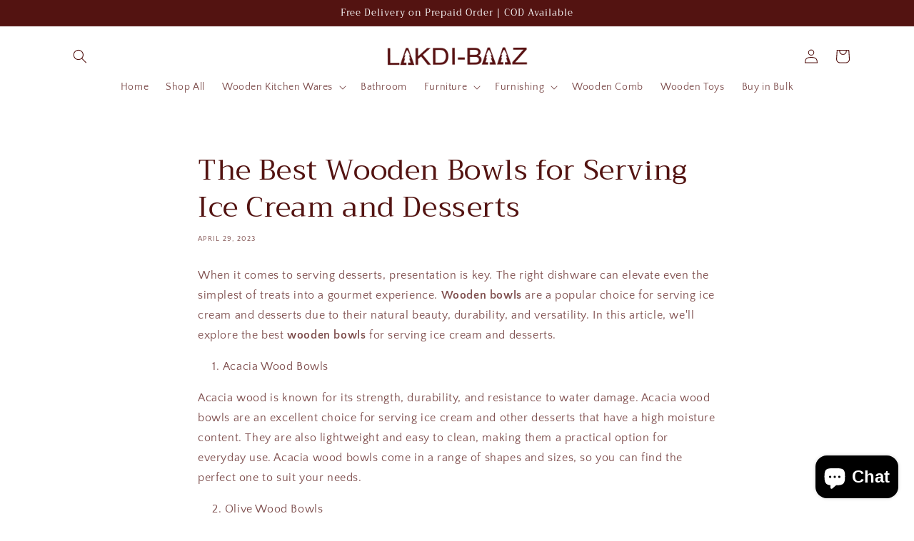

--- FILE ---
content_type: text/html; charset=utf-8
request_url: https://lakdibaaz.in/blogs/wooden-bowls/the-best-wooden-bowls-for-serving-ice-cream-and-desserts
body_size: 26542
content:


<!doctype html>
<html class="no-js" lang="en">
  <head>
    <meta name="p:domain_verify" content="9949c385ada2e9f778105cedd2e87532"/>
    <meta charset="utf-8">
    <meta http-equiv="X-UA-Compatible" content="IE=edge">
    <meta name="viewport" content="width=device-width,initial-scale=1">
    <meta name="theme-color" content="">
    <link rel="canonical" href="https://lakdibaaz.in/blogs/wooden-bowls/the-best-wooden-bowls-for-serving-ice-cream-and-desserts">
    <link rel="preconnect" href="https://cdn.shopify.com" crossorigin><link rel="icon" type="image/png" href="//lakdibaaz.in/cdn/shop/files/favicon-lakdibaaz_d9229a50-849f-40bb-b662-f67174be5290.png?crop=center&height=32&v=1684068983&width=32"><link rel="preconnect" href="https://fonts.shopifycdn.com" crossorigin><title>
      The Best Wooden Bowls for Serving Ice Cream and Desserts
 &ndash; LakdiBaaz</title>

<!-- Avada Boost Sales Script -->

      


          
          
          
          
          
          
          
          
          
          <script>
            const AVADA_ENHANCEMENTS = {};
            AVADA_ENHANCEMENTS.contentProtection = false;
            AVADA_ENHANCEMENTS.hideCheckoutButon = false;
            AVADA_ENHANCEMENTS.cartSticky = false;
            AVADA_ENHANCEMENTS.multiplePixelStatus = false;
            AVADA_ENHANCEMENTS.inactiveStatus = false;
            AVADA_ENHANCEMENTS.cartButtonAnimationStatus = false;
            AVADA_ENHANCEMENTS.whatsappStatus = false;
            AVADA_ENHANCEMENTS.messengerStatus = false;
            AVADA_ENHANCEMENTS.livechatStatus = false;
          </script>



























      <script>
        const AVADA_CDT = {};
        AVADA_CDT.products = [];
        AVADA_CDT.template = "article";
        AVADA_CDT.collections = [];
        

        const AVADA_INVQTY = {};
        

        AVADA_CDT.cartitem = 0;
        AVADA_CDT.moneyformat = `Rs. {{amount}}`;
        AVADA_CDT.cartTotalPrice = 0;
        

        window.AVADA_BADGES = window.AVADA_BADGES || {};
        window.AVADA_BADGES = [{"badgeEffect":"","showBadgeBorder":false,"badgePageType":"product","headerText":"Secure Checkout With","badgeBorderRadius":3,"collectionPageInlinePosition":"after","description":"Increase a sense of urgency and boost conversation rate on each product page. ","badgeStyle":"color","badgeList":["https:\/\/cdn1.avada.io\/boost-sales\/visa.svg","https:\/\/cdn1.avada.io\/boost-sales\/mastercard.svg","https:\/\/cdn1.avada.io\/boost-sales\/americanexpress.svg","https:\/\/cdn1.avada.io\/boost-sales\/discover.svg","https:\/\/cdn1.avada.io\/boost-sales\/paypal.svg","https:\/\/cdn1.avada.io\/boost-sales\/applepay.svg","https:\/\/cdn1.avada.io\/boost-sales\/googlepay.svg"],"cartInlinePosition":"after","isSetCustomWidthMobile":false,"homePageInlinePosition":"after","createdAt":"2023-12-20T08:26:19.658Z","badgeWidth":"full-width","showHeaderText":true,"showBadges":true,"customWidthSize":450,"cartPosition":"","shopDomain":"lakdibaaz.myshopify.com","shopId":"vqVRdjXbHafbMzCfi8Iz","inlinePosition":"after","badgeBorderColor":"#e1e1e1","headingSize":16,"badgeCustomSize":70,"badgesSmartSelector":false,"headingColor":"#232323","textAlign":"avada-align-center","badgeSize":"small","priority":"0","collectionPagePosition":"","customWidthSizeInMobile":450,"name":"Product Pages","position":"","homePagePosition":"","status":true,"font":"default","removeBranding":true,"id":"ZOIoX9EWjiCn1P0MEyeh"},{"badgeEffect":"","showBadgeBorder":false,"badgePageType":"footer","headerText":"","badgeBorderRadius":3,"collectionPageInlinePosition":"after","description":"Win customers' trust from every pages by showing various trust badges at website's footer.","badgeStyle":"color","badgeList":["https:\/\/cdn1.avada.io\/boost-sales\/visa.svg","https:\/\/cdn1.avada.io\/boost-sales\/mastercard.svg","https:\/\/cdn1.avada.io\/boost-sales\/americanexpress.svg","https:\/\/cdn1.avada.io\/boost-sales\/discover.svg","https:\/\/cdn1.avada.io\/boost-sales\/paypal.svg","https:\/\/cdn1.avada.io\/boost-sales\/applepay.svg","https:\/\/cdn1.avada.io\/boost-sales\/googlepay.svg"],"cartInlinePosition":"after","isSetCustomWidthMobile":false,"homePageInlinePosition":"after","createdAt":"2023-12-20T08:26:19.453Z","badgeWidth":"full-width","showHeaderText":true,"showBadges":true,"customWidthSize":450,"cartPosition":"","shopDomain":"lakdibaaz.myshopify.com","shopId":"vqVRdjXbHafbMzCfi8Iz","inlinePosition":"after","badgeBorderColor":"#e1e1e1","headingSize":16,"badgeCustomSize":40,"badgesSmartSelector":false,"headingColor":"#232323","textAlign":"avada-align-center","badgeSize":"custom","priority":"0","selectedPreset":"Payment 1","collectionPagePosition":"","customWidthSizeInMobile":450,"name":"Footer","position":"","homePagePosition":"","status":true,"font":"default","removeBranding":true,"id":"3hWiCoOgTNDCqMsqxl1E"}];

        window.AVADA_GENERAL_SETTINGS = window.AVADA_GENERAL_SETTINGS || {};
        window.AVADA_GENERAL_SETTINGS = {"badgeInlinePosition":"after","countdownProductPosition":"form[action='\/cart\/add']","badgeHomePosition":".footer__content-bottom","countdownHomePositionV2":"","countdownHomeInlinePositionV2":"","countdownCategoryInlinePosition":"after","countdownCategoryPositionV2":"","countdownProductPositionV2":"","themeDetected":"Craft","badgeCartPosition":".cart__footer","badgeCartInlinePosition":"after","countdownCategoryPosition":".price-item","countdownHomePosition":".price-item","countdownCategoryInlinePositionV2":"","badgeCollectionPosition":".footer__content-bottom","badgeHomeInlinePosition":"after","badgeProductPosition":".product-form","badgeCollectionInlinePosition":"after","countdownInlinePosition":"after","badgeFooterInlinePosition":"replace","countdownInlinePositionV2":"","countdownHomeInlinePosition":"after","badgeFooterPosition":".list.list-payment"};

        window.AVADA_COUNDOWNS = window.AVADA_COUNDOWNS || {};
        window.AVADA_COUNDOWNS = [{},{},{"id":"awGaJ2ntUCiAuRJEOzvt","categoryNumbWidth":30,"numbWidth":60,"countdownSmartSelector":false,"collectionPageInlinePosition":"after","stockTextSize":16,"daysText":"Days","countdownEndAction":"HIDE_COUNTDOWN","secondsText":"Seconds","saleCustomSeconds":"59","createdAt":"2023-12-20T08:26:19.359Z","txtDatePos":"txt_outside_box","numbHeight":60,"txtDateSize":16,"shopId":"vqVRdjXbHafbMzCfi8Iz","inlinePosition":"after","headingSize":30,"categoryTxtDateSize":8,"textAlign":"text-center","displayLayout":"square-countdown","categoryNumberSize":14,"priority":"0","displayType":"ALL_PRODUCT","numbBorderColor":"#cccccc","productIds":[],"collectionPagePosition":"","name":"Product Pages","numbBorderWidth":1,"manualDisplayPlacement":"after","position":"form[action='\/cart\/add']","showCountdownTimer":true,"conditions":{"type":"ALL","conditions":[{"type":"TITLE","operation":"CONTAINS","value":""}]},"timeUnits":"unit-dhms","status":true,"manualDisplayPosition":"form[action='\/cart\/add']","stockTextBefore":"Only {{stock_qty}} left in stock. Hurry up 🔥","saleCustomMinutes":"10","categoryUseDefaultSize":true,"description":"Increase urgency and boost conversions for each product page.","saleDateType":"date-custom","numbBgColor":"#ffffff","txtDateColor":"#122234","numbColor":"#122234","minutesText":"Minutes","showInventoryCountdown":true,"numbBorderRadius":0,"shopDomain":"lakdibaaz.myshopify.com","countdownTextBottom":"","productExcludeIds":[],"headingColor":"#0985C5","stockType":"real_stock","linkText":"Hurry! sale ends in","saleCustomHours":"00","hoursText":"Hours","categoryTxtDatePos":"txt_outside_box","useDefaultSize":true,"stockTextColor":"#122234","categoryNumbHeight":30,"saleCustomDays":"00","removeBranding":true}];

        window.AVADA_STOCK_COUNTDOWNS = window.AVADA_STOCK_COUNTDOWNS || {};
        window.AVADA_STOCK_COUNTDOWNS = {};

        window.AVADA_COUNDOWNS_V2 = window.AVADA_COUNDOWNS_V2 || {};
        window.AVADA_COUNDOWNS_V2 = [];

        window.AVADA_BADGES_V2 = window.AVADA_BADGES_V2 || {};
        window.AVADA_BADGES_V2 = [];

        window.AVADA_INACTIVE_TAB = window.AVADA_INACTIVE_TAB || {};
        window.AVADA_INACTIVE_TAB = null;

        window.AVADA_LIVECHAT = window.AVADA_LIVECHAT || {};
        window.AVADA_LIVECHAT = null;

        window.AVADA_STICKY_ATC = window.AVADA_STICKY_ATC || {};
        window.AVADA_STICKY_ATC = null;

        window.AVADA_ATC_ANIMATION = window.AVADA_ATC_ANIMATION || {};
        window.AVADA_ATC_ANIMATION = null;

        window.AVADA_SP = window.AVADA_SP || {};
        window.AVADA_SP = {"shop":"vqVRdjXbHafbMzCfi8Iz","configuration":{"position":"bottom-left","hide_time_ago":false,"smart_hide":false,"smart_hide_time":3,"smart_hide_unit":"days","truncate_product_name":true,"display_duration":5,"first_delay":10,"pops_interval":10,"max_pops_display":20,"show_mobile":true,"mobile_position":"bottom","animation":"fadeInUp","out_animation":"fadeOutDown","with_sound":false,"display_order":"order","only_product_viewing":false,"notice_continuously":false,"custom_css":"","replay":true,"included_urls":"","excluded_urls":"","excluded_product_type":"","countries_all":true,"countries":[],"allow_show":"all","hide_close":true,"close_time":1,"close_time_unit":"days","support_rtl":false},"notifications":{"I0woTLcDoznY3DqoDX3s":{"settings":{"heading_text":"{{first_name}} in {{city}}, {{country}}","heading_font_weight":500,"heading_font_size":12,"content_text":"Purchased {{product_name}}","content_font_weight":800,"content_font_size":13,"background_image":"","background_color":"#FFF","heading_color":"#111","text_color":"#142A47","time_color":"#234342","with_border":false,"border_color":"#333333","border_width":1,"border_radius":20,"image_border_radius":20,"heading_decoration":null,"hover_product_decoration":null,"hover_product_color":"#122234","with_box_shadow":true,"font":"Raleway","language_code":"en","with_static_map":false,"use_dynamic_names":false,"dynamic_names":"","use_flag":false,"popup_custom_link":"","popup_custom_image":"","display_type":"popup","use_counter":false,"counter_color":"#0b4697","counter_unit_color":"#0b4697","counter_unit_plural":"views","counter_unit_single":"view","truncate_product_name":false,"allow_show":"all","included_urls":"","excluded_urls":""},"type":"order","items":[],"source":"shopify\/order"}},"removeBranding":true};

        window.AVADA_SP_V2 = window.AVADA_SP_V2 || {};
        window.AVADA_SP_V2 = [];

        window.AVADA_SETTING_SP_V2 = window.AVADA_SETTING_SP_V2 || {};
        window.AVADA_SETTING_SP_V2 = {"show_mobile":true,"countries_all":true,"display_order":"order","hide_time_ago":false,"max_pops_display":30,"first_delay":4,"custom_css":"","notice_continuously":false,"orderItems":[{"date":"2023-12-20T06:26:51.000Z","country":"India","city":"Trichy","shipping_first_name":"Maha","product_image":"https:\/\/cdn.shopify.com\/s\/files\/1\/0729\/5864\/0411\/products\/SF3W-3Inch-4Pc-01.jpg?v=1702792112","shipping_city":"Trichy","type":"order","product_name":"Buy LakdiBaaz | Luxury Wooden Sofa Leg Furniture Sofa Chair Legs Walnut","product_id":8227695722779,"product_handle":"buy-premium-wooden-sofa-leg-walnut-sf3w","first_name":"Maha","shipping_country":"India","product_link":"https:\/\/lakdibaaz.myshopify.com\/products\/buy-premium-wooden-sofa-leg-walnut-sf3w"},{"date":"2023-12-20T05:12:23.000Z","country":"India","city":"Trichy","shipping_first_name":"Suryalakshmi","product_image":"https:\/\/cdn.shopify.com\/s\/files\/1\/0729\/5864\/0411\/products\/cut-board-2-round-01.png?v=1702465635","shipping_city":"Trichy","type":"order","product_name":"Buy Lakdi Baaz | Wooden Round Cutting Board  made from Natural Neem Wood","product_id":8310263152923,"product_handle":"buy-wooden-cutting-board-round-cut-board-1","first_name":"Suryalakshmi","shipping_country":"India","product_link":"https:\/\/lakdibaaz.myshopify.com\/products\/buy-wooden-cutting-board-round-cut-board-1"},{"date":"2023-12-19T10:48:57.000Z","country":"India","city":"Barabanki","shipping_first_name":"Priyanka","product_image":"https:\/\/cdn.shopify.com\/s\/files\/1\/0729\/5864\/0411\/products\/SERV-TR1-Large-Natural-01.jpg?v=1701865694","shipping_city":"Barabanki","type":"order","product_name":"Buy Lakdi-Baaz| Premium Wooden Serving Tray Large Natural(16 X 12 Inch)","product_id":8235666538779,"product_handle":"buy-wooden-serving-tray-tr1-large-natural","first_name":"Priyanka","shipping_country":"India","product_link":"https:\/\/lakdibaaz.myshopify.com\/products\/buy-wooden-serving-tray-tr1-large-natural"},{"date":"2023-12-17T02:40:32.000Z","country":"India","city":"Pune","shipping_first_name":"Vinayak","product_image":"https:\/\/cdn.shopify.com\/s\/files\/1\/0729\/5864\/0411\/products\/cut-board-01-mota-01.jpg?v=1702465620","shipping_city":"Pune","type":"order","product_name":"Buy Lakdi Baaz | Wooden thick Cutting Board  made from Natural Neem Wood","product_id":8235667980571,"product_handle":"buy-wooden-cutting-board-thick-cut-board-1","first_name":"Vinayak","shipping_country":"India","product_link":"https:\/\/lakdibaaz.myshopify.com\/products\/buy-wooden-cutting-board-thick-cut-board-1"},{"date":"2023-12-05T11:09:17.000Z","country":"India","city":"Kamshet.   Dist : Pune","shipping_first_name":"Ashok","product_image":"https:\/\/cdn.shopify.com\/s\/files\/1\/0729\/5864\/0411\/products\/SF5T-3Inch-4Pc-01.jpg?v=1702792188","shipping_city":"Kamshet.   Dist : Pune","type":"order","product_name":"Buy LakdiBaaz | Luxury Wooden Sofa Leg Furniture Sofa Chair Legs Teak","product_id":8227697033499,"product_handle":"buy-premium-wooden-sofa-leg-teak-sf5t","first_name":"Ashok","shipping_country":"India","product_link":"https:\/\/lakdibaaz.myshopify.com\/products\/buy-premium-wooden-sofa-leg-teak-sf5t"},{"date":"2023-12-01T07:53:29.000Z","country":"India","city":"Pune","shipping_first_name":"Kalyani","product_image":"https:\/\/cdn.shopify.com\/s\/files\/1\/0729\/5864\/0411\/products\/cut-board-2-round-01.png?v=1702465635","shipping_city":"Pune","type":"order","product_name":"Buy Lakdi Baaz | Wooden Round Cutting Board  made from Natural Neem Wood","product_id":8310263152923,"product_handle":"buy-wooden-cutting-board-round-cut-board-1","first_name":"Kalyani","shipping_country":"India","product_link":"https:\/\/lakdibaaz.myshopify.com\/products\/buy-wooden-cutting-board-round-cut-board-1"},{"date":"2023-12-01T07:53:29.000Z","country":"India","city":"Pune","shipping_first_name":"Kalyani","product_image":"https:\/\/cdn.shopify.com\/s\/files\/1\/0729\/5864\/0411\/products\/SERV-TR1-Combo-Natural-01.jpg?v=1701865714","shipping_city":"Pune","type":"order","product_name":"Buy Lakdi-Baaz| Premium Wooden Serving Tray Combo Natural","product_id":8235666931995,"product_handle":"buy-wooden-serving-tray-tr1-combo-natural","first_name":"Kalyani","shipping_country":"India","product_link":"https:\/\/lakdibaaz.myshopify.com\/products\/buy-wooden-serving-tray-tr1-combo-natural"},{"date":"2023-11-29T04:42:40.000Z","country":"India","city":"Kolkata","shipping_first_name":"Haradhn","product_image":"https:\/\/cdn.shopify.com\/s\/files\/1\/0729\/5864\/0411\/products\/SF5W-3Inch-4Pc-01.jpg?v=1702792224","shipping_city":"Kolkata","type":"order","product_name":"Buy LakdiBaaz | Luxury Wooden Sofa Leg Furniture Sofa Chair Legs Walnut","product_id":8227697885467,"product_handle":"buy-premium-wooden-sofa-leg-walnut-sf5w","first_name":"Haradhn","shipping_country":"India","product_link":"https:\/\/lakdibaaz.myshopify.com\/products\/buy-premium-wooden-sofa-leg-walnut-sf5w"},{"date":"2023-11-26T15:12:28.000Z","country":"India","city":"Kolkata","shipping_first_name":"Bhumika","product_image":"https:\/\/cdn.shopify.com\/s\/files\/1\/0729\/5864\/0411\/products\/Bowl-B3-2X1half-inch-1PC-Natural-01.jpg?v=1701865342","shipping_city":"Kolkata","type":"order","product_name":"Buy Natural Non Toxic Wooden Bowl Snack Serving Bowl Made From Neem Wood No Color Used 1PC Natural","product_id":8279875977499,"product_handle":"buy-premium-wooden-bowl-b3-natural","first_name":"Bhumika","shipping_country":"India","product_link":"https:\/\/lakdibaaz.myshopify.com\/products\/buy-premium-wooden-bowl-b3-natural"},{"date":"2023-11-23T04:56:42.000Z","country":"India","city":"Kohima","shipping_first_name":"Mayangniken","product_image":"https:\/\/cdn.shopify.com\/s\/files\/1\/0729\/5864\/0411\/products\/Round-Server-01-Small-01.jpg?v=1702465573","shipping_city":"Kohima","type":"order","product_name":"Buy Lakdi-Baaz| Premium Wooden Platter Round Cutting Board Serving Board  Chopping Board Small(19 X 29 CM)","product_id":8235667587355,"product_handle":"buy-high-quality-wooden-round-server-small","first_name":"Mayangniken","shipping_country":"India","product_link":"https:\/\/lakdibaaz.myshopify.com\/products\/buy-high-quality-wooden-round-server-small"},{"date":"2023-11-22T10:35:20.000Z","country":"India","city":"Kolkata","shipping_first_name":"Birendra","product_image":"https:\/\/cdn.shopify.com\/s\/files\/1\/0729\/5864\/0411\/products\/SF6W-3Inch-4PC-01.jpg?v=1702792530","shipping_city":"Kolkata","type":"order","product_name":"Buy Wooden Square Leg for Sofa and Furniture","product_id":8227699982619,"product_handle":"buy-wooden-sofa-leg-sqaure-walnut-sf6w","first_name":"Birendra","shipping_country":"India","product_link":"https:\/\/lakdibaaz.myshopify.com\/products\/buy-wooden-sofa-leg-sqaure-walnut-sf6w"},{"date":"2023-11-21T16:34:40.000Z","country":"India","city":"New Delhi","shipping_first_name":"Priyanka","product_image":"https:\/\/cdn.shopify.com\/s\/files\/1\/0729\/5864\/0411\/products\/J90-1Set-01.jpg?v=1702466022","shipping_city":"New Delhi","type":"order","product_name":"Buy Paras Wooden Curtain Finials with Bracket","product_id":8224912965915,"product_handle":"paras-buy-premium-wooden-curtain-bracket-j90","first_name":"Priyanka","shipping_country":"India","product_link":"https:\/\/lakdibaaz.myshopify.com\/products\/paras-buy-premium-wooden-curtain-bracket-j90"},{"date":"2023-11-21T06:47:48.000Z","country":"India","city":"VISAKHAPATNAM","shipping_first_name":"Thanushya","product_image":"https:\/\/cdn.shopify.com\/s\/files\/1\/0729\/5864\/0411\/products\/Round-Server-01-Small-01.jpg?v=1702465573","shipping_city":"VISAKHAPATNAM","type":"order","product_name":"Buy Lakdi-Baaz| Premium Wooden Platter Round Cutting Board Serving Board  Chopping Board Small(19 X 29 CM)","product_id":8235667587355,"product_handle":"buy-high-quality-wooden-round-server-small","first_name":"Thanushya","shipping_country":"India","product_link":"https:\/\/lakdibaaz.myshopify.com\/products\/buy-high-quality-wooden-round-server-small"},{"date":"2023-11-20T16:02:10.000Z","country":"India","city":"Jorhat","shipping_first_name":"Bitupon","product_image":"https:\/\/cdn.shopify.com\/s\/files\/1\/0729\/5864\/0411\/products\/SF6W-3Inch-4PC-01.jpg?v=1702792530","shipping_city":"Jorhat","type":"order","product_name":"Buy Wooden Square Leg for Sofa and Furniture","product_id":8227699982619,"product_handle":"buy-wooden-sofa-leg-sqaure-walnut-sf6w","first_name":"Bitupon","shipping_country":"India","product_link":"https:\/\/lakdibaaz.myshopify.com\/products\/buy-wooden-sofa-leg-sqaure-walnut-sf6w"},{"date":"2023-11-19T17:25:36.000Z","country":"India","city":"Delhi","shipping_first_name":"Aditi","product_image":"https:\/\/cdn.shopify.com\/s\/files\/1\/0729\/5864\/0411\/products\/SQ-Server-01.jpg?v=1702465565","shipping_city":"Delhi","type":"order","product_name":"Buy Lakdi-Baaz| Premium Wooden Platter Square Cutting Board Serving Board  Chopping Board","product_id":8235667521819,"product_handle":"buy-wooden-premium-qulaity-wooden-platter","first_name":"Aditi","shipping_country":"India","product_link":"https:\/\/lakdibaaz.myshopify.com\/products\/buy-wooden-premium-qulaity-wooden-platter"},{"date":"2023-11-19T14:01:44.000Z","country":"India","city":"Bengaluru","shipping_first_name":"Bhavani","product_image":"https:\/\/cdn.shopify.com\/s\/files\/1\/0729\/5864\/0411\/products\/SERV-TR1-Medium-Teak-01.jpg?v=1701865666","shipping_city":"Bengaluru","type":"order","product_name":"Buy Lakdi-Baaz| Premium Wooden Serving Tray Medium Teak(13 X 10 Inch)","product_id":8235666178331,"product_handle":"buy-wooden-serving-tray-tr1-medium-teak","first_name":"Bhavani","shipping_country":"India","product_link":"https:\/\/lakdibaaz.myshopify.com\/products\/buy-wooden-serving-tray-tr1-medium-teak"},{"date":"2023-11-15T17:53:10.000Z","country":"India","city":"Dharamshala","shipping_first_name":"Nivedita","product_image":"https:\/\/cdn.shopify.com\/s\/files\/1\/0729\/5864\/0411\/products\/SQ-Server-01.jpg?v=1702465565","shipping_city":"Dharamshala","type":"order","product_name":"Buy Lakdi-Baaz| Premium Wooden Platter Square Cutting Board Serving Board  Chopping Board","product_id":8235667521819,"product_handle":"buy-wooden-premium-qulaity-wooden-platter","first_name":"Nivedita","shipping_country":"India","product_link":"https:\/\/lakdibaaz.myshopify.com\/products\/buy-wooden-premium-qulaity-wooden-platter"},{"date":"2023-11-04T13:29:57.000Z","country":"India","city":"Vijayawada","shipping_first_name":"Venkata Mahesh","product_image":"https:\/\/cdn.shopify.com\/s\/files\/1\/0729\/5864\/0411\/products\/SF9U-3Inch-4PC-01_49b8f94c-1a07-404e-9425-8b7054438b68.jpg?v=1702792366","shipping_city":"Vijayawada","type":"order","product_name":"Buy LakdiBaaz | Luxury Wooden Sofa Leg Furniture Sofa Chair Legs Uncolored Ready to Polish","product_id":8547669868827,"product_handle":"buy-wooden-sofa-legs-furniture-legs-uncolored-sf9u","first_name":"Venkata Mahesh","shipping_country":"India","product_link":"https:\/\/lakdibaaz.myshopify.com\/products\/buy-wooden-sofa-legs-furniture-legs-uncolored-sf9u"},{"date":"2023-11-04T03:49:16.000Z","country":"India","city":"indore","shipping_first_name":"Uday","product_image":"https:\/\/cdn.shopify.com\/s\/files\/1\/0729\/5864\/0411\/products\/SF6W-3Inch-4PC-01.jpg?v=1702792530","shipping_city":"indore","type":"order","product_name":"Buy Wooden Square Leg for Sofa and Furniture","product_id":8227699982619,"product_handle":"buy-wooden-sofa-leg-sqaure-walnut-sf6w","first_name":"Uday","shipping_country":"India","product_link":"https:\/\/lakdibaaz.myshopify.com\/products\/buy-wooden-sofa-leg-sqaure-walnut-sf6w"},{"date":"2023-11-04T03:44:13.000Z","country":"India","city":"indore","shipping_first_name":"Uday","product_image":"https:\/\/cdn.shopify.com\/s\/files\/1\/0729\/5864\/0411\/products\/SF6W-3Inch-4PC-01.jpg?v=1702792530","shipping_city":"indore","type":"order","product_name":"Buy Wooden Square Leg for Sofa and Furniture","product_id":8227699982619,"product_handle":"buy-wooden-sofa-leg-sqaure-walnut-sf6w","first_name":"Uday","shipping_country":"India","product_link":"https:\/\/lakdibaaz.myshopify.com\/products\/buy-wooden-sofa-leg-sqaure-walnut-sf6w"},{"date":"2023-10-28T05:56:59.000Z","country":"India","city":"Pithoragarh","shipping_first_name":"Arun","product_image":"https:\/\/cdn.shopify.com\/s\/files\/1\/0729\/5864\/0411\/products\/35W-1Set-01.jpg?v=1702466100","shipping_city":"Pithoragarh","type":"order","product_name":"Buy Paras Wooden Curtain Finials with Bracket","product_id":8224913162523,"product_handle":"paras-buy-premium-wooden-curtain-bracket-35w","first_name":"Arun","shipping_country":"India","product_link":"https:\/\/lakdibaaz.myshopify.com\/products\/paras-buy-premium-wooden-curtain-bracket-35w"},{"date":"2023-10-23T11:37:34.000Z","country":"India","city":"Pune","shipping_first_name":"Anant","product_image":"https:\/\/cdn.shopify.com\/s\/files\/1\/0729\/5864\/0411\/products\/SERV-TR1-Large-Teak-01.jpg?v=1701865684","shipping_city":"Pune","type":"order","product_name":"Buy Lakdi-Baaz| Premium Wooden Serving Tray Large Teak(16 X 12 Inch)","product_id":8235666473243,"product_handle":"buy-wooden-serving-tray-tr1-large-teak","first_name":"Anant","shipping_country":"India","product_link":"https:\/\/lakdibaaz.myshopify.com\/products\/buy-wooden-serving-tray-tr1-large-teak"}],"hide_close":true,"createdAt":"2023-12-20T08:26:19.066Z","excluded_product_type":"","display_duration":4,"support_rtl":false,"only_product_viewing":false,"shopId":"vqVRdjXbHafbMzCfi8Iz","close_time_unit":"days","out_animation":"fadeOutDown","included_urls":"","pops_interval":4,"countries":[],"replay":true,"close_time":1,"smart_hide_unit":"hours","mobile_position":"bottom","smart_hide":false,"animation":"fadeInUp","smart_hide_time":4,"truncate_product_name":true,"excluded_urls":"","allow_show":"all","position":"bottom-left","with_sound":false,"font":"Raleway","id":"FOLvOINbNAXZaTKkMt9V"};

        window.AVADA_BS_EMBED = window.AVADA_BS_EMBED || {};
        window.AVADA_BS_EMBED.isSupportThemeOS = true
        window.AVADA_BS_EMBED.dupTrustBadge = false

        window.AVADA_BS_VERSION = window.AVADA_BS_VERSION || {};
        window.AVADA_BS_VERSION = { BSVersion : 'AVADA-BS-1.0.3'}

        window.AVADA_BS_FSB = window.AVADA_BS_FSB || {};
        window.AVADA_BS_FSB = {
          bars: [],
          cart: 0,
          compatible: {
            langify: ''
          }
        };

        window.AVADA_BADGE_CART_DRAWER = window.AVADA_BADGE_CART_DRAWER || {};
        window.AVADA_BADGE_CART_DRAWER = {id : 'null'};
      </script>
<!-- /Avada Boost Sales Script -->



    
      <meta name="description" content="When it comes to serving desserts, presentation is key. The right dishware can elevate even the simplest of treats into a gourmet experience. Wooden bowls are a popular choice for serving ice cream and desserts due to their natural beauty, durability, and versatility. In this article, we&#39;ll explore the best wooden bowl">
    

    

<meta property="og:site_name" content="LakdiBaaz">
<meta property="og:url" content="https://lakdibaaz.in/blogs/wooden-bowls/the-best-wooden-bowls-for-serving-ice-cream-and-desserts">
<meta property="og:title" content="The Best Wooden Bowls for Serving Ice Cream and Desserts">
<meta property="og:type" content="article">
<meta property="og:description" content="When it comes to serving desserts, presentation is key. The right dishware can elevate even the simplest of treats into a gourmet experience. Wooden bowls are a popular choice for serving ice cream and desserts due to their natural beauty, durability, and versatility. In this article, we&#39;ll explore the best wooden bowl"><meta name="twitter:card" content="summary_large_image">
<meta name="twitter:title" content="The Best Wooden Bowls for Serving Ice Cream and Desserts">
<meta name="twitter:description" content="When it comes to serving desserts, presentation is key. The right dishware can elevate even the simplest of treats into a gourmet experience. Wooden bowls are a popular choice for serving ice cream and desserts due to their natural beauty, durability, and versatility. In this article, we&#39;ll explore the best wooden bowl">


    <script src="//lakdibaaz.in/cdn/shop/t/2/assets/constants.js?v=165488195745554878101678290811" defer="defer"></script>
    <script src="//lakdibaaz.in/cdn/shop/t/2/assets/pubsub.js?v=2921868252632587581678290812" defer="defer"></script>
    <script src="//lakdibaaz.in/cdn/shop/t/2/assets/global.js?v=138850263766306127571682022078" defer="defer"></script>
    <script>window.performance && window.performance.mark && window.performance.mark('shopify.content_for_header.start');</script><meta name="google-site-verification" content="jTICt_Ia8snxpk2yKH4zwxIsGr1fUecXXXnMyPnpVqY">
<meta id="shopify-digital-wallet" name="shopify-digital-wallet" content="/72958640411/digital_wallets/dialog">
<link rel="alternate" type="application/atom+xml" title="Feed" href="/blogs/wooden-bowls.atom" />
<link rel="alternate" hreflang="x-default" href="https://lakdibaaz.in/blogs/wooden-bowls/the-best-wooden-bowls-for-serving-ice-cream-and-desserts">
<link rel="alternate" hreflang="en" href="https://lakdibaaz.in/blogs/wooden-bowls/the-best-wooden-bowls-for-serving-ice-cream-and-desserts">
<link rel="alternate" hreflang="en-US" href="https://lakdibaaz.com/blogs/wooden-bowls/the-best-wooden-bowls-for-serving-ice-cream-and-desserts">
<script async="async" src="/checkouts/internal/preloads.js?locale=en-IN"></script>
<script id="shopify-features" type="application/json">{"accessToken":"7c549213f80fdeea744ae5e900133494","betas":["rich-media-storefront-analytics"],"domain":"lakdibaaz.in","predictiveSearch":true,"shopId":72958640411,"locale":"en"}</script>
<script>var Shopify = Shopify || {};
Shopify.shop = "lakdibaaz.myshopify.com";
Shopify.locale = "en";
Shopify.currency = {"active":"INR","rate":"1.0"};
Shopify.country = "IN";
Shopify.theme = {"name":"Craft","id":144751427867,"schema_name":"Craft","schema_version":"8.0.1","theme_store_id":1368,"role":"main"};
Shopify.theme.handle = "null";
Shopify.theme.style = {"id":null,"handle":null};
Shopify.cdnHost = "lakdibaaz.in/cdn";
Shopify.routes = Shopify.routes || {};
Shopify.routes.root = "/";</script>
<script type="module">!function(o){(o.Shopify=o.Shopify||{}).modules=!0}(window);</script>
<script>!function(o){function n(){var o=[];function n(){o.push(Array.prototype.slice.apply(arguments))}return n.q=o,n}var t=o.Shopify=o.Shopify||{};t.loadFeatures=n(),t.autoloadFeatures=n()}(window);</script>
<script id="shop-js-analytics" type="application/json">{"pageType":"article"}</script>
<script defer="defer" async type="module" src="//lakdibaaz.in/cdn/shopifycloud/shop-js/modules/v2/client.init-shop-cart-sync_BApSsMSl.en.esm.js"></script>
<script defer="defer" async type="module" src="//lakdibaaz.in/cdn/shopifycloud/shop-js/modules/v2/chunk.common_CBoos6YZ.esm.js"></script>
<script type="module">
  await import("//lakdibaaz.in/cdn/shopifycloud/shop-js/modules/v2/client.init-shop-cart-sync_BApSsMSl.en.esm.js");
await import("//lakdibaaz.in/cdn/shopifycloud/shop-js/modules/v2/chunk.common_CBoos6YZ.esm.js");

  window.Shopify.SignInWithShop?.initShopCartSync?.({"fedCMEnabled":true,"windoidEnabled":true});

</script>
<script id="__st">var __st={"a":72958640411,"offset":19800,"reqid":"d5f8bb46-e67b-4a58-ae40-850d1af1e459-1768891864","pageurl":"lakdibaaz.in\/blogs\/wooden-bowls\/the-best-wooden-bowls-for-serving-ice-cream-and-desserts","s":"articles-605368615195","u":"1059fbfa3b6e","p":"article","rtyp":"article","rid":605368615195};</script>
<script>window.ShopifyPaypalV4VisibilityTracking = true;</script>
<script id="captcha-bootstrap">!function(){'use strict';const t='contact',e='account',n='new_comment',o=[[t,t],['blogs',n],['comments',n],[t,'customer']],c=[[e,'customer_login'],[e,'guest_login'],[e,'recover_customer_password'],[e,'create_customer']],r=t=>t.map((([t,e])=>`form[action*='/${t}']:not([data-nocaptcha='true']) input[name='form_type'][value='${e}']`)).join(','),a=t=>()=>t?[...document.querySelectorAll(t)].map((t=>t.form)):[];function s(){const t=[...o],e=r(t);return a(e)}const i='password',u='form_key',d=['recaptcha-v3-token','g-recaptcha-response','h-captcha-response',i],f=()=>{try{return window.sessionStorage}catch{return}},m='__shopify_v',_=t=>t.elements[u];function p(t,e,n=!1){try{const o=window.sessionStorage,c=JSON.parse(o.getItem(e)),{data:r}=function(t){const{data:e,action:n}=t;return t[m]||n?{data:e,action:n}:{data:t,action:n}}(c);for(const[e,n]of Object.entries(r))t.elements[e]&&(t.elements[e].value=n);n&&o.removeItem(e)}catch(o){console.error('form repopulation failed',{error:o})}}const l='form_type',E='cptcha';function T(t){t.dataset[E]=!0}const w=window,h=w.document,L='Shopify',v='ce_forms',y='captcha';let A=!1;((t,e)=>{const n=(g='f06e6c50-85a8-45c8-87d0-21a2b65856fe',I='https://cdn.shopify.com/shopifycloud/storefront-forms-hcaptcha/ce_storefront_forms_captcha_hcaptcha.v1.5.2.iife.js',D={infoText:'Protected by hCaptcha',privacyText:'Privacy',termsText:'Terms'},(t,e,n)=>{const o=w[L][v],c=o.bindForm;if(c)return c(t,g,e,D).then(n);var r;o.q.push([[t,g,e,D],n]),r=I,A||(h.body.append(Object.assign(h.createElement('script'),{id:'captcha-provider',async:!0,src:r})),A=!0)});var g,I,D;w[L]=w[L]||{},w[L][v]=w[L][v]||{},w[L][v].q=[],w[L][y]=w[L][y]||{},w[L][y].protect=function(t,e){n(t,void 0,e),T(t)},Object.freeze(w[L][y]),function(t,e,n,w,h,L){const[v,y,A,g]=function(t,e,n){const i=e?o:[],u=t?c:[],d=[...i,...u],f=r(d),m=r(i),_=r(d.filter((([t,e])=>n.includes(e))));return[a(f),a(m),a(_),s()]}(w,h,L),I=t=>{const e=t.target;return e instanceof HTMLFormElement?e:e&&e.form},D=t=>v().includes(t);t.addEventListener('submit',(t=>{const e=I(t);if(!e)return;const n=D(e)&&!e.dataset.hcaptchaBound&&!e.dataset.recaptchaBound,o=_(e),c=g().includes(e)&&(!o||!o.value);(n||c)&&t.preventDefault(),c&&!n&&(function(t){try{if(!f())return;!function(t){const e=f();if(!e)return;const n=_(t);if(!n)return;const o=n.value;o&&e.removeItem(o)}(t);const e=Array.from(Array(32),(()=>Math.random().toString(36)[2])).join('');!function(t,e){_(t)||t.append(Object.assign(document.createElement('input'),{type:'hidden',name:u})),t.elements[u].value=e}(t,e),function(t,e){const n=f();if(!n)return;const o=[...t.querySelectorAll(`input[type='${i}']`)].map((({name:t})=>t)),c=[...d,...o],r={};for(const[a,s]of new FormData(t).entries())c.includes(a)||(r[a]=s);n.setItem(e,JSON.stringify({[m]:1,action:t.action,data:r}))}(t,e)}catch(e){console.error('failed to persist form',e)}}(e),e.submit())}));const S=(t,e)=>{t&&!t.dataset[E]&&(n(t,e.some((e=>e===t))),T(t))};for(const o of['focusin','change'])t.addEventListener(o,(t=>{const e=I(t);D(e)&&S(e,y())}));const B=e.get('form_key'),M=e.get(l),P=B&&M;t.addEventListener('DOMContentLoaded',(()=>{const t=y();if(P)for(const e of t)e.elements[l].value===M&&p(e,B);[...new Set([...A(),...v().filter((t=>'true'===t.dataset.shopifyCaptcha))])].forEach((e=>S(e,t)))}))}(h,new URLSearchParams(w.location.search),n,t,e,['guest_login'])})(!0,!0)}();</script>
<script integrity="sha256-4kQ18oKyAcykRKYeNunJcIwy7WH5gtpwJnB7kiuLZ1E=" data-source-attribution="shopify.loadfeatures" defer="defer" src="//lakdibaaz.in/cdn/shopifycloud/storefront/assets/storefront/load_feature-a0a9edcb.js" crossorigin="anonymous"></script>
<script data-source-attribution="shopify.dynamic_checkout.dynamic.init">var Shopify=Shopify||{};Shopify.PaymentButton=Shopify.PaymentButton||{isStorefrontPortableWallets:!0,init:function(){window.Shopify.PaymentButton.init=function(){};var t=document.createElement("script");t.src="https://lakdibaaz.in/cdn/shopifycloud/portable-wallets/latest/portable-wallets.en.js",t.type="module",document.head.appendChild(t)}};
</script>
<script data-source-attribution="shopify.dynamic_checkout.buyer_consent">
  function portableWalletsHideBuyerConsent(e){var t=document.getElementById("shopify-buyer-consent"),n=document.getElementById("shopify-subscription-policy-button");t&&n&&(t.classList.add("hidden"),t.setAttribute("aria-hidden","true"),n.removeEventListener("click",e))}function portableWalletsShowBuyerConsent(e){var t=document.getElementById("shopify-buyer-consent"),n=document.getElementById("shopify-subscription-policy-button");t&&n&&(t.classList.remove("hidden"),t.removeAttribute("aria-hidden"),n.addEventListener("click",e))}window.Shopify?.PaymentButton&&(window.Shopify.PaymentButton.hideBuyerConsent=portableWalletsHideBuyerConsent,window.Shopify.PaymentButton.showBuyerConsent=portableWalletsShowBuyerConsent);
</script>
<script data-source-attribution="shopify.dynamic_checkout.cart.bootstrap">document.addEventListener("DOMContentLoaded",(function(){function t(){return document.querySelector("shopify-accelerated-checkout-cart, shopify-accelerated-checkout")}if(t())Shopify.PaymentButton.init();else{new MutationObserver((function(e,n){t()&&(Shopify.PaymentButton.init(),n.disconnect())})).observe(document.body,{childList:!0,subtree:!0})}}));
</script>
<script id="sections-script" data-sections="header,footer" defer="defer" src="//lakdibaaz.in/cdn/shop/t/2/compiled_assets/scripts.js?1520"></script>
<script>window.performance && window.performance.mark && window.performance.mark('shopify.content_for_header.end');</script>


    <style data-shopify>
      @font-face {
  font-family: "Quattrocento Sans";
  font-weight: 400;
  font-style: normal;
  font-display: swap;
  src: url("//lakdibaaz.in/cdn/fonts/quattrocento_sans/quattrocentosans_n4.ce5e9bf514e68f53bdd875976847cf755c702eaa.woff2") format("woff2"),
       url("//lakdibaaz.in/cdn/fonts/quattrocento_sans/quattrocentosans_n4.44bbfb57d228eb8bb083d1f98e7d96e16137abce.woff") format("woff");
}

      @font-face {
  font-family: "Quattrocento Sans";
  font-weight: 700;
  font-style: normal;
  font-display: swap;
  src: url("//lakdibaaz.in/cdn/fonts/quattrocento_sans/quattrocentosans_n7.bdda9092621b2e3b4284b12e8f0c092969b176c1.woff2") format("woff2"),
       url("//lakdibaaz.in/cdn/fonts/quattrocento_sans/quattrocentosans_n7.3f8ab2a91343269966c4aa4831bcd588e7ce07b9.woff") format("woff");
}

      @font-face {
  font-family: "Quattrocento Sans";
  font-weight: 400;
  font-style: italic;
  font-display: swap;
  src: url("//lakdibaaz.in/cdn/fonts/quattrocento_sans/quattrocentosans_i4.4f70b1e78f59fa1468e3436ab863ff0bf71e71bb.woff2") format("woff2"),
       url("//lakdibaaz.in/cdn/fonts/quattrocento_sans/quattrocentosans_i4.b695efef5d957af404945574b7239740f79b899f.woff") format("woff");
}

      @font-face {
  font-family: "Quattrocento Sans";
  font-weight: 700;
  font-style: italic;
  font-display: swap;
  src: url("//lakdibaaz.in/cdn/fonts/quattrocento_sans/quattrocentosans_i7.49d754c8032546c24062cf385f8660abbb11ef1e.woff2") format("woff2"),
       url("//lakdibaaz.in/cdn/fonts/quattrocento_sans/quattrocentosans_i7.567b0b818999022d5a9ccb99542d8ff8cdb497df.woff") format("woff");
}

      @font-face {
  font-family: Trirong;
  font-weight: 400;
  font-style: normal;
  font-display: swap;
  src: url("//lakdibaaz.in/cdn/fonts/trirong/trirong_n4.46b40419aaa69bf77077c3108d75dad5a0318d4b.woff2") format("woff2"),
       url("//lakdibaaz.in/cdn/fonts/trirong/trirong_n4.97753898e63cd7e164ad614681eba2c7fe577190.woff") format("woff");
}


      :root {
        --font-body-family: "Quattrocento Sans", sans-serif;
        --font-body-style: normal;
        --font-body-weight: 400;
        --font-body-weight-bold: 700;

        --font-heading-family: Trirong, serif;
        --font-heading-style: normal;
        --font-heading-weight: 400;

        --font-body-scale: 1.0;
        --font-heading-scale: 1.0;

        --color-base-text: 83, 19, 17;
        --color-shadow: 83, 19, 17;
        --color-base-background-1: 255, 255, 255;
        --color-base-background-2: 242, 242, 242;
        --color-base-solid-button-labels: 249, 249, 249;
        --color-base-outline-button-labels: 80, 86, 85;
        --color-base-accent-1: 83, 19, 17;
        --color-base-accent-2: 63, 81, 71;
        --payment-terms-background-color: #ffffff;

        --gradient-base-background-1: #ffffff;
        --gradient-base-background-2: #f2f2f2;
        --gradient-base-accent-1: #531311;
        --gradient-base-accent-2: #3F5147;

        --media-padding: px;
        --media-border-opacity: 0.1;
        --media-border-width: 0px;
        --media-radius: 6px;
        --media-shadow-opacity: 0.0;
        --media-shadow-horizontal-offset: 0px;
        --media-shadow-vertical-offset: 4px;
        --media-shadow-blur-radius: 5px;
        --media-shadow-visible: 0;

        --page-width: 120rem;
        --page-width-margin: 0rem;

        --product-card-image-padding: 0.0rem;
        --product-card-corner-radius: 0.6rem;
        --product-card-text-alignment: left;
        --product-card-border-width: 0.1rem;
        --product-card-border-opacity: 0.1;
        --product-card-shadow-opacity: 0.0;
        --product-card-shadow-visible: 0;
        --product-card-shadow-horizontal-offset: 0.0rem;
        --product-card-shadow-vertical-offset: 0.4rem;
        --product-card-shadow-blur-radius: 0.5rem;

        --collection-card-image-padding: 0.0rem;
        --collection-card-corner-radius: 0.6rem;
        --collection-card-text-alignment: left;
        --collection-card-border-width: 0.1rem;
        --collection-card-border-opacity: 0.1;
        --collection-card-shadow-opacity: 0.0;
        --collection-card-shadow-visible: 0;
        --collection-card-shadow-horizontal-offset: 0.0rem;
        --collection-card-shadow-vertical-offset: 0.4rem;
        --collection-card-shadow-blur-radius: 0.5rem;

        --blog-card-image-padding: 0.0rem;
        --blog-card-corner-radius: 0.6rem;
        --blog-card-text-alignment: left;
        --blog-card-border-width: 0.1rem;
        --blog-card-border-opacity: 0.1;
        --blog-card-shadow-opacity: 0.0;
        --blog-card-shadow-visible: 0;
        --blog-card-shadow-horizontal-offset: 0.0rem;
        --blog-card-shadow-vertical-offset: 0.4rem;
        --blog-card-shadow-blur-radius: 0.5rem;

        --badge-corner-radius: 0.6rem;

        --popup-border-width: 1px;
        --popup-border-opacity: 0.5;
        --popup-corner-radius: 6px;
        --popup-shadow-opacity: 0.0;
        --popup-shadow-horizontal-offset: 0px;
        --popup-shadow-vertical-offset: 4px;
        --popup-shadow-blur-radius: 5px;

        --drawer-border-width: 1px;
        --drawer-border-opacity: 0.1;
        --drawer-shadow-opacity: 0.0;
        --drawer-shadow-horizontal-offset: 0px;
        --drawer-shadow-vertical-offset: 4px;
        --drawer-shadow-blur-radius: 5px;

        --spacing-sections-desktop: 0px;
        --spacing-sections-mobile: 0px;

        --grid-desktop-vertical-spacing: 20px;
        --grid-desktop-horizontal-spacing: 20px;
        --grid-mobile-vertical-spacing: 10px;
        --grid-mobile-horizontal-spacing: 10px;

        --text-boxes-border-opacity: 0.1;
        --text-boxes-border-width: 0px;
        --text-boxes-radius: 6px;
        --text-boxes-shadow-opacity: 0.0;
        --text-boxes-shadow-visible: 0;
        --text-boxes-shadow-horizontal-offset: 0px;
        --text-boxes-shadow-vertical-offset: 4px;
        --text-boxes-shadow-blur-radius: 5px;

        --buttons-radius: 6px;
        --buttons-radius-outset: 7px;
        --buttons-border-width: 1px;
        --buttons-border-opacity: 1.0;
        --buttons-shadow-opacity: 0.0;
        --buttons-shadow-visible: 0;
        --buttons-shadow-horizontal-offset: 0px;
        --buttons-shadow-vertical-offset: 4px;
        --buttons-shadow-blur-radius: 5px;
        --buttons-border-offset: 0.3px;

        --inputs-radius: 6px;
        --inputs-border-width: 1px;
        --inputs-border-opacity: 0.55;
        --inputs-shadow-opacity: 0.0;
        --inputs-shadow-horizontal-offset: 0px;
        --inputs-margin-offset: 0px;
        --inputs-shadow-vertical-offset: 4px;
        --inputs-shadow-blur-radius: 5px;
        --inputs-radius-outset: 7px;

        --variant-pills-radius: 40px;
        --variant-pills-border-width: 1px;
        --variant-pills-border-opacity: 0.55;
        --variant-pills-shadow-opacity: 0.0;
        --variant-pills-shadow-horizontal-offset: 0px;
        --variant-pills-shadow-vertical-offset: 4px;
        --variant-pills-shadow-blur-radius: 5px;
      }

      *,
      *::before,
      *::after {
        box-sizing: inherit;
      }

      html {
        box-sizing: border-box;
        font-size: calc(var(--font-body-scale) * 62.5%);
        height: 100%;
      }

      body {
        display: grid;
        grid-template-rows: auto auto 1fr auto;
        grid-template-columns: 100%;
        min-height: 100%;
        margin: 0;
        font-size: 1.5rem;
        letter-spacing: 0.06rem;
        line-height: calc(1 + 0.8 / var(--font-body-scale));
        font-family: var(--font-body-family);
        font-style: var(--font-body-style);
        font-weight: var(--font-body-weight);
      }

      @media screen and (min-width: 750px) {
        body {
          font-size: 1.6rem;
        }
      }
    </style>

    <link href="//lakdibaaz.in/cdn/shop/t/2/assets/base.css?v=57320137001517171201709119701" rel="stylesheet" type="text/css" media="all" />
<link rel="preload" as="font" href="//lakdibaaz.in/cdn/fonts/quattrocento_sans/quattrocentosans_n4.ce5e9bf514e68f53bdd875976847cf755c702eaa.woff2" type="font/woff2" crossorigin><link rel="preload" as="font" href="//lakdibaaz.in/cdn/fonts/trirong/trirong_n4.46b40419aaa69bf77077c3108d75dad5a0318d4b.woff2" type="font/woff2" crossorigin><link rel="stylesheet" href="//lakdibaaz.in/cdn/shop/t/2/assets/component-predictive-search.css?v=85913294783299393391678290811" media="print" onload="this.media='all'"><script>document.documentElement.className = document.documentElement.className.replace('no-js', 'js');
    if (Shopify.designMode) {
      document.documentElement.classList.add('shopify-design-mode');
    }
    </script>
      
    <style>
.shopify-payment-button .shopify-payment-button__button--unbranded {
    position: relative;
}
.shopify-payment-button .shopify-payment-button__button--unbranded:after {
    content: "Buy it now";
    background: inherit;
    font-size: inherit;
    color: inherit;
    height: 100%;
    width: 100%;
    display: flex;
    justify-content: center;
    align-items: center;
    position: absolute;
    top: 0;
    left: 0;
}
</style>
    
  <script src="https://cdn.shopify.com/extensions/e4b3a77b-20c9-4161-b1bb-deb87046128d/inbox-1253/assets/inbox-chat-loader.js" type="text/javascript" defer="defer"></script>
<script src="https://cdn.shopify.com/extensions/19689677-6488-4a31-adf3-fcf4359c5fd9/forms-2295/assets/shopify-forms-loader.js" type="text/javascript" defer="defer"></script>
<script src="https://cdn.shopify.com/extensions/019b108e-dcf8-7d30-9d62-b73b0eea59db/fordeer-product-label-821/assets/app.js" type="text/javascript" defer="defer"></script>
<link href="https://cdn.shopify.com/extensions/019b108e-dcf8-7d30-9d62-b73b0eea59db/fordeer-product-label-821/assets/style.css" rel="stylesheet" type="text/css" media="all">
<script src="https://cdn.shopify.com/extensions/fef74e5c-4c2b-4cf4-8bcb-a6a437504aa0/proof-bear-sales-popup-36/assets/salespop-widget.js" type="text/javascript" defer="defer"></script>
<link href="https://monorail-edge.shopifysvc.com" rel="dns-prefetch">
<script>(function(){if ("sendBeacon" in navigator && "performance" in window) {try {var session_token_from_headers = performance.getEntriesByType('navigation')[0].serverTiming.find(x => x.name == '_s').description;} catch {var session_token_from_headers = undefined;}var session_cookie_matches = document.cookie.match(/_shopify_s=([^;]*)/);var session_token_from_cookie = session_cookie_matches && session_cookie_matches.length === 2 ? session_cookie_matches[1] : "";var session_token = session_token_from_headers || session_token_from_cookie || "";function handle_abandonment_event(e) {var entries = performance.getEntries().filter(function(entry) {return /monorail-edge.shopifysvc.com/.test(entry.name);});if (!window.abandonment_tracked && entries.length === 0) {window.abandonment_tracked = true;var currentMs = Date.now();var navigation_start = performance.timing.navigationStart;var payload = {shop_id: 72958640411,url: window.location.href,navigation_start,duration: currentMs - navigation_start,session_token,page_type: "article"};window.navigator.sendBeacon("https://monorail-edge.shopifysvc.com/v1/produce", JSON.stringify({schema_id: "online_store_buyer_site_abandonment/1.1",payload: payload,metadata: {event_created_at_ms: currentMs,event_sent_at_ms: currentMs}}));}}window.addEventListener('pagehide', handle_abandonment_event);}}());</script>
<script id="web-pixels-manager-setup">(function e(e,d,r,n,o){if(void 0===o&&(o={}),!Boolean(null===(a=null===(i=window.Shopify)||void 0===i?void 0:i.analytics)||void 0===a?void 0:a.replayQueue)){var i,a;window.Shopify=window.Shopify||{};var t=window.Shopify;t.analytics=t.analytics||{};var s=t.analytics;s.replayQueue=[],s.publish=function(e,d,r){return s.replayQueue.push([e,d,r]),!0};try{self.performance.mark("wpm:start")}catch(e){}var l=function(){var e={modern:/Edge?\/(1{2}[4-9]|1[2-9]\d|[2-9]\d{2}|\d{4,})\.\d+(\.\d+|)|Firefox\/(1{2}[4-9]|1[2-9]\d|[2-9]\d{2}|\d{4,})\.\d+(\.\d+|)|Chrom(ium|e)\/(9{2}|\d{3,})\.\d+(\.\d+|)|(Maci|X1{2}).+ Version\/(15\.\d+|(1[6-9]|[2-9]\d|\d{3,})\.\d+)([,.]\d+|)( \(\w+\)|)( Mobile\/\w+|) Safari\/|Chrome.+OPR\/(9{2}|\d{3,})\.\d+\.\d+|(CPU[ +]OS|iPhone[ +]OS|CPU[ +]iPhone|CPU IPhone OS|CPU iPad OS)[ +]+(15[._]\d+|(1[6-9]|[2-9]\d|\d{3,})[._]\d+)([._]\d+|)|Android:?[ /-](13[3-9]|1[4-9]\d|[2-9]\d{2}|\d{4,})(\.\d+|)(\.\d+|)|Android.+Firefox\/(13[5-9]|1[4-9]\d|[2-9]\d{2}|\d{4,})\.\d+(\.\d+|)|Android.+Chrom(ium|e)\/(13[3-9]|1[4-9]\d|[2-9]\d{2}|\d{4,})\.\d+(\.\d+|)|SamsungBrowser\/([2-9]\d|\d{3,})\.\d+/,legacy:/Edge?\/(1[6-9]|[2-9]\d|\d{3,})\.\d+(\.\d+|)|Firefox\/(5[4-9]|[6-9]\d|\d{3,})\.\d+(\.\d+|)|Chrom(ium|e)\/(5[1-9]|[6-9]\d|\d{3,})\.\d+(\.\d+|)([\d.]+$|.*Safari\/(?![\d.]+ Edge\/[\d.]+$))|(Maci|X1{2}).+ Version\/(10\.\d+|(1[1-9]|[2-9]\d|\d{3,})\.\d+)([,.]\d+|)( \(\w+\)|)( Mobile\/\w+|) Safari\/|Chrome.+OPR\/(3[89]|[4-9]\d|\d{3,})\.\d+\.\d+|(CPU[ +]OS|iPhone[ +]OS|CPU[ +]iPhone|CPU IPhone OS|CPU iPad OS)[ +]+(10[._]\d+|(1[1-9]|[2-9]\d|\d{3,})[._]\d+)([._]\d+|)|Android:?[ /-](13[3-9]|1[4-9]\d|[2-9]\d{2}|\d{4,})(\.\d+|)(\.\d+|)|Mobile Safari.+OPR\/([89]\d|\d{3,})\.\d+\.\d+|Android.+Firefox\/(13[5-9]|1[4-9]\d|[2-9]\d{2}|\d{4,})\.\d+(\.\d+|)|Android.+Chrom(ium|e)\/(13[3-9]|1[4-9]\d|[2-9]\d{2}|\d{4,})\.\d+(\.\d+|)|Android.+(UC? ?Browser|UCWEB|U3)[ /]?(15\.([5-9]|\d{2,})|(1[6-9]|[2-9]\d|\d{3,})\.\d+)\.\d+|SamsungBrowser\/(5\.\d+|([6-9]|\d{2,})\.\d+)|Android.+MQ{2}Browser\/(14(\.(9|\d{2,})|)|(1[5-9]|[2-9]\d|\d{3,})(\.\d+|))(\.\d+|)|K[Aa][Ii]OS\/(3\.\d+|([4-9]|\d{2,})\.\d+)(\.\d+|)/},d=e.modern,r=e.legacy,n=navigator.userAgent;return n.match(d)?"modern":n.match(r)?"legacy":"unknown"}(),u="modern"===l?"modern":"legacy",c=(null!=n?n:{modern:"",legacy:""})[u],f=function(e){return[e.baseUrl,"/wpm","/b",e.hashVersion,"modern"===e.buildTarget?"m":"l",".js"].join("")}({baseUrl:d,hashVersion:r,buildTarget:u}),m=function(e){var d=e.version,r=e.bundleTarget,n=e.surface,o=e.pageUrl,i=e.monorailEndpoint;return{emit:function(e){var a=e.status,t=e.errorMsg,s=(new Date).getTime(),l=JSON.stringify({metadata:{event_sent_at_ms:s},events:[{schema_id:"web_pixels_manager_load/3.1",payload:{version:d,bundle_target:r,page_url:o,status:a,surface:n,error_msg:t},metadata:{event_created_at_ms:s}}]});if(!i)return console&&console.warn&&console.warn("[Web Pixels Manager] No Monorail endpoint provided, skipping logging."),!1;try{return self.navigator.sendBeacon.bind(self.navigator)(i,l)}catch(e){}var u=new XMLHttpRequest;try{return u.open("POST",i,!0),u.setRequestHeader("Content-Type","text/plain"),u.send(l),!0}catch(e){return console&&console.warn&&console.warn("[Web Pixels Manager] Got an unhandled error while logging to Monorail."),!1}}}}({version:r,bundleTarget:l,surface:e.surface,pageUrl:self.location.href,monorailEndpoint:e.monorailEndpoint});try{o.browserTarget=l,function(e){var d=e.src,r=e.async,n=void 0===r||r,o=e.onload,i=e.onerror,a=e.sri,t=e.scriptDataAttributes,s=void 0===t?{}:t,l=document.createElement("script"),u=document.querySelector("head"),c=document.querySelector("body");if(l.async=n,l.src=d,a&&(l.integrity=a,l.crossOrigin="anonymous"),s)for(var f in s)if(Object.prototype.hasOwnProperty.call(s,f))try{l.dataset[f]=s[f]}catch(e){}if(o&&l.addEventListener("load",o),i&&l.addEventListener("error",i),u)u.appendChild(l);else{if(!c)throw new Error("Did not find a head or body element to append the script");c.appendChild(l)}}({src:f,async:!0,onload:function(){if(!function(){var e,d;return Boolean(null===(d=null===(e=window.Shopify)||void 0===e?void 0:e.analytics)||void 0===d?void 0:d.initialized)}()){var d=window.webPixelsManager.init(e)||void 0;if(d){var r=window.Shopify.analytics;r.replayQueue.forEach((function(e){var r=e[0],n=e[1],o=e[2];d.publishCustomEvent(r,n,o)})),r.replayQueue=[],r.publish=d.publishCustomEvent,r.visitor=d.visitor,r.initialized=!0}}},onerror:function(){return m.emit({status:"failed",errorMsg:"".concat(f," has failed to load")})},sri:function(e){var d=/^sha384-[A-Za-z0-9+/=]+$/;return"string"==typeof e&&d.test(e)}(c)?c:"",scriptDataAttributes:o}),m.emit({status:"loading"})}catch(e){m.emit({status:"failed",errorMsg:(null==e?void 0:e.message)||"Unknown error"})}}})({shopId: 72958640411,storefrontBaseUrl: "https://lakdibaaz.in",extensionsBaseUrl: "https://extensions.shopifycdn.com/cdn/shopifycloud/web-pixels-manager",monorailEndpoint: "https://monorail-edge.shopifysvc.com/unstable/produce_batch",surface: "storefront-renderer",enabledBetaFlags: ["2dca8a86"],webPixelsConfigList: [{"id":"812810523","configuration":"{\"config\":\"{\\\"pixel_id\\\":\\\"G-RFQ7J4L4HS\\\",\\\"target_country\\\":\\\"IN\\\",\\\"gtag_events\\\":[{\\\"type\\\":\\\"search\\\",\\\"action_label\\\":[\\\"G-RFQ7J4L4HS\\\",\\\"AW-11410170846\\\/mZJUCOHVuYEZEN7H5cAq\\\"]},{\\\"type\\\":\\\"begin_checkout\\\",\\\"action_label\\\":[\\\"G-RFQ7J4L4HS\\\",\\\"AW-11410170846\\\/ezQRCOfVuYEZEN7H5cAq\\\"]},{\\\"type\\\":\\\"view_item\\\",\\\"action_label\\\":[\\\"G-RFQ7J4L4HS\\\",\\\"AW-11410170846\\\/qXuCCN7VuYEZEN7H5cAq\\\",\\\"MC-4FZVJFKQW4\\\"]},{\\\"type\\\":\\\"purchase\\\",\\\"action_label\\\":[\\\"G-RFQ7J4L4HS\\\",\\\"AW-11410170846\\\/aoc-CNjVuYEZEN7H5cAq\\\",\\\"MC-4FZVJFKQW4\\\"]},{\\\"type\\\":\\\"page_view\\\",\\\"action_label\\\":[\\\"G-RFQ7J4L4HS\\\",\\\"AW-11410170846\\\/B5qqCNvVuYEZEN7H5cAq\\\",\\\"MC-4FZVJFKQW4\\\"]},{\\\"type\\\":\\\"add_payment_info\\\",\\\"action_label\\\":[\\\"G-RFQ7J4L4HS\\\",\\\"AW-11410170846\\\/1YwLCOrVuYEZEN7H5cAq\\\"]},{\\\"type\\\":\\\"add_to_cart\\\",\\\"action_label\\\":[\\\"G-RFQ7J4L4HS\\\",\\\"AW-11410170846\\\/Cb9RCOTVuYEZEN7H5cAq\\\"]}],\\\"enable_monitoring_mode\\\":false}\"}","eventPayloadVersion":"v1","runtimeContext":"OPEN","scriptVersion":"b2a88bafab3e21179ed38636efcd8a93","type":"APP","apiClientId":1780363,"privacyPurposes":[],"dataSharingAdjustments":{"protectedCustomerApprovalScopes":["read_customer_address","read_customer_email","read_customer_name","read_customer_personal_data","read_customer_phone"]}},{"id":"31949083","configuration":"{\"myshopifyDomain\":\"lakdibaaz.myshopify.com\"}","eventPayloadVersion":"v1","runtimeContext":"STRICT","scriptVersion":"23b97d18e2aa74363140dc29c9284e87","type":"APP","apiClientId":2775569,"privacyPurposes":["ANALYTICS","MARKETING","SALE_OF_DATA"],"dataSharingAdjustments":{"protectedCustomerApprovalScopes":["read_customer_address","read_customer_email","read_customer_name","read_customer_phone","read_customer_personal_data"]}},{"id":"shopify-app-pixel","configuration":"{}","eventPayloadVersion":"v1","runtimeContext":"STRICT","scriptVersion":"0450","apiClientId":"shopify-pixel","type":"APP","privacyPurposes":["ANALYTICS","MARKETING"]},{"id":"shopify-custom-pixel","eventPayloadVersion":"v1","runtimeContext":"LAX","scriptVersion":"0450","apiClientId":"shopify-pixel","type":"CUSTOM","privacyPurposes":["ANALYTICS","MARKETING"]}],isMerchantRequest: false,initData: {"shop":{"name":"LakdiBaaz","paymentSettings":{"currencyCode":"INR"},"myshopifyDomain":"lakdibaaz.myshopify.com","countryCode":"IN","storefrontUrl":"https:\/\/lakdibaaz.in"},"customer":null,"cart":null,"checkout":null,"productVariants":[],"purchasingCompany":null},},"https://lakdibaaz.in/cdn","fcfee988w5aeb613cpc8e4bc33m6693e112",{"modern":"","legacy":""},{"shopId":"72958640411","storefrontBaseUrl":"https:\/\/lakdibaaz.in","extensionBaseUrl":"https:\/\/extensions.shopifycdn.com\/cdn\/shopifycloud\/web-pixels-manager","surface":"storefront-renderer","enabledBetaFlags":"[\"2dca8a86\"]","isMerchantRequest":"false","hashVersion":"fcfee988w5aeb613cpc8e4bc33m6693e112","publish":"custom","events":"[[\"page_viewed\",{}]]"});</script><script>
  window.ShopifyAnalytics = window.ShopifyAnalytics || {};
  window.ShopifyAnalytics.meta = window.ShopifyAnalytics.meta || {};
  window.ShopifyAnalytics.meta.currency = 'INR';
  var meta = {"page":{"pageType":"article","resourceType":"article","resourceId":605368615195,"requestId":"d5f8bb46-e67b-4a58-ae40-850d1af1e459-1768891864"}};
  for (var attr in meta) {
    window.ShopifyAnalytics.meta[attr] = meta[attr];
  }
</script>
<script class="analytics">
  (function () {
    var customDocumentWrite = function(content) {
      var jquery = null;

      if (window.jQuery) {
        jquery = window.jQuery;
      } else if (window.Checkout && window.Checkout.$) {
        jquery = window.Checkout.$;
      }

      if (jquery) {
        jquery('body').append(content);
      }
    };

    var hasLoggedConversion = function(token) {
      if (token) {
        return document.cookie.indexOf('loggedConversion=' + token) !== -1;
      }
      return false;
    }

    var setCookieIfConversion = function(token) {
      if (token) {
        var twoMonthsFromNow = new Date(Date.now());
        twoMonthsFromNow.setMonth(twoMonthsFromNow.getMonth() + 2);

        document.cookie = 'loggedConversion=' + token + '; expires=' + twoMonthsFromNow;
      }
    }

    var trekkie = window.ShopifyAnalytics.lib = window.trekkie = window.trekkie || [];
    if (trekkie.integrations) {
      return;
    }
    trekkie.methods = [
      'identify',
      'page',
      'ready',
      'track',
      'trackForm',
      'trackLink'
    ];
    trekkie.factory = function(method) {
      return function() {
        var args = Array.prototype.slice.call(arguments);
        args.unshift(method);
        trekkie.push(args);
        return trekkie;
      };
    };
    for (var i = 0; i < trekkie.methods.length; i++) {
      var key = trekkie.methods[i];
      trekkie[key] = trekkie.factory(key);
    }
    trekkie.load = function(config) {
      trekkie.config = config || {};
      trekkie.config.initialDocumentCookie = document.cookie;
      var first = document.getElementsByTagName('script')[0];
      var script = document.createElement('script');
      script.type = 'text/javascript';
      script.onerror = function(e) {
        var scriptFallback = document.createElement('script');
        scriptFallback.type = 'text/javascript';
        scriptFallback.onerror = function(error) {
                var Monorail = {
      produce: function produce(monorailDomain, schemaId, payload) {
        var currentMs = new Date().getTime();
        var event = {
          schema_id: schemaId,
          payload: payload,
          metadata: {
            event_created_at_ms: currentMs,
            event_sent_at_ms: currentMs
          }
        };
        return Monorail.sendRequest("https://" + monorailDomain + "/v1/produce", JSON.stringify(event));
      },
      sendRequest: function sendRequest(endpointUrl, payload) {
        // Try the sendBeacon API
        if (window && window.navigator && typeof window.navigator.sendBeacon === 'function' && typeof window.Blob === 'function' && !Monorail.isIos12()) {
          var blobData = new window.Blob([payload], {
            type: 'text/plain'
          });

          if (window.navigator.sendBeacon(endpointUrl, blobData)) {
            return true;
          } // sendBeacon was not successful

        } // XHR beacon

        var xhr = new XMLHttpRequest();

        try {
          xhr.open('POST', endpointUrl);
          xhr.setRequestHeader('Content-Type', 'text/plain');
          xhr.send(payload);
        } catch (e) {
          console.log(e);
        }

        return false;
      },
      isIos12: function isIos12() {
        return window.navigator.userAgent.lastIndexOf('iPhone; CPU iPhone OS 12_') !== -1 || window.navigator.userAgent.lastIndexOf('iPad; CPU OS 12_') !== -1;
      }
    };
    Monorail.produce('monorail-edge.shopifysvc.com',
      'trekkie_storefront_load_errors/1.1',
      {shop_id: 72958640411,
      theme_id: 144751427867,
      app_name: "storefront",
      context_url: window.location.href,
      source_url: "//lakdibaaz.in/cdn/s/trekkie.storefront.cd680fe47e6c39ca5d5df5f0a32d569bc48c0f27.min.js"});

        };
        scriptFallback.async = true;
        scriptFallback.src = '//lakdibaaz.in/cdn/s/trekkie.storefront.cd680fe47e6c39ca5d5df5f0a32d569bc48c0f27.min.js';
        first.parentNode.insertBefore(scriptFallback, first);
      };
      script.async = true;
      script.src = '//lakdibaaz.in/cdn/s/trekkie.storefront.cd680fe47e6c39ca5d5df5f0a32d569bc48c0f27.min.js';
      first.parentNode.insertBefore(script, first);
    };
    trekkie.load(
      {"Trekkie":{"appName":"storefront","development":false,"defaultAttributes":{"shopId":72958640411,"isMerchantRequest":null,"themeId":144751427867,"themeCityHash":"4269009271242352258","contentLanguage":"en","currency":"INR","eventMetadataId":"8ad0603c-1fba-4624-890a-b0a1cc2aacbc"},"isServerSideCookieWritingEnabled":true,"monorailRegion":"shop_domain","enabledBetaFlags":["65f19447"]},"Session Attribution":{},"S2S":{"facebookCapiEnabled":false,"source":"trekkie-storefront-renderer","apiClientId":580111}}
    );

    var loaded = false;
    trekkie.ready(function() {
      if (loaded) return;
      loaded = true;

      window.ShopifyAnalytics.lib = window.trekkie;

      var originalDocumentWrite = document.write;
      document.write = customDocumentWrite;
      try { window.ShopifyAnalytics.merchantGoogleAnalytics.call(this); } catch(error) {};
      document.write = originalDocumentWrite;

      window.ShopifyAnalytics.lib.page(null,{"pageType":"article","resourceType":"article","resourceId":605368615195,"requestId":"d5f8bb46-e67b-4a58-ae40-850d1af1e459-1768891864","shopifyEmitted":true});

      var match = window.location.pathname.match(/checkouts\/(.+)\/(thank_you|post_purchase)/)
      var token = match? match[1]: undefined;
      if (!hasLoggedConversion(token)) {
        setCookieIfConversion(token);
        
      }
    });


        var eventsListenerScript = document.createElement('script');
        eventsListenerScript.async = true;
        eventsListenerScript.src = "//lakdibaaz.in/cdn/shopifycloud/storefront/assets/shop_events_listener-3da45d37.js";
        document.getElementsByTagName('head')[0].appendChild(eventsListenerScript);

})();</script>
<script
  defer
  src="https://lakdibaaz.in/cdn/shopifycloud/perf-kit/shopify-perf-kit-3.0.4.min.js"
  data-application="storefront-renderer"
  data-shop-id="72958640411"
  data-render-region="gcp-us-central1"
  data-page-type="article"
  data-theme-instance-id="144751427867"
  data-theme-name="Craft"
  data-theme-version="8.0.1"
  data-monorail-region="shop_domain"
  data-resource-timing-sampling-rate="10"
  data-shs="true"
  data-shs-beacon="true"
  data-shs-export-with-fetch="true"
  data-shs-logs-sample-rate="1"
  data-shs-beacon-endpoint="https://lakdibaaz.in/api/collect"
></script>
</head>

  <body class="gradient">
    <a class="skip-to-content-link button visually-hidden" href="#MainContent">
      Skip to content
    </a><!-- BEGIN sections: header-group -->
<div id="shopify-section-sections--18120824520987__announcement-bar" class="shopify-section shopify-section-group-header-group announcement-bar-section"><div class="announcement-bar color-accent-1 gradient" role="region" aria-label="Announcement" ><div class="page-width">
                <p class="announcement-bar__message center h5">
                  <span>Free Delivery on Prepaid Order | COD Available</span></p>
              </div></div>
</div><div id="shopify-section-sections--18120824520987__header" class="shopify-section shopify-section-group-header-group section-header"><link rel="stylesheet" href="//lakdibaaz.in/cdn/shop/t/2/assets/component-list-menu.css?v=151968516119678728991678290811" media="print" onload="this.media='all'">
<link rel="stylesheet" href="//lakdibaaz.in/cdn/shop/t/2/assets/component-search.css?v=184225813856820874251678290811" media="print" onload="this.media='all'">
<link rel="stylesheet" href="//lakdibaaz.in/cdn/shop/t/2/assets/component-menu-drawer.css?v=182311192829367774911678290811" media="print" onload="this.media='all'">
<link rel="stylesheet" href="//lakdibaaz.in/cdn/shop/t/2/assets/component-cart-notification.css?v=137625604348931474661678290811" media="print" onload="this.media='all'">
<link rel="stylesheet" href="//lakdibaaz.in/cdn/shop/t/2/assets/component-cart-items.css?v=23917223812499722491678290811" media="print" onload="this.media='all'"><link rel="stylesheet" href="//lakdibaaz.in/cdn/shop/t/2/assets/component-price.css?v=65402837579211014041678290811" media="print" onload="this.media='all'">
  <link rel="stylesheet" href="//lakdibaaz.in/cdn/shop/t/2/assets/component-loading-overlay.css?v=167310470843593579841678290811" media="print" onload="this.media='all'"><noscript><link href="//lakdibaaz.in/cdn/shop/t/2/assets/component-list-menu.css?v=151968516119678728991678290811" rel="stylesheet" type="text/css" media="all" /></noscript>
<noscript><link href="//lakdibaaz.in/cdn/shop/t/2/assets/component-search.css?v=184225813856820874251678290811" rel="stylesheet" type="text/css" media="all" /></noscript>
<noscript><link href="//lakdibaaz.in/cdn/shop/t/2/assets/component-menu-drawer.css?v=182311192829367774911678290811" rel="stylesheet" type="text/css" media="all" /></noscript>
<noscript><link href="//lakdibaaz.in/cdn/shop/t/2/assets/component-cart-notification.css?v=137625604348931474661678290811" rel="stylesheet" type="text/css" media="all" /></noscript>
<noscript><link href="//lakdibaaz.in/cdn/shop/t/2/assets/component-cart-items.css?v=23917223812499722491678290811" rel="stylesheet" type="text/css" media="all" /></noscript>

<style>
  header-drawer {
    justify-self: start;
    margin-left: -1.2rem;
  }

  .header__heading-logo {
    max-width: 200px;
  }@media screen and (min-width: 990px) {
    header-drawer {
      display: none;
    }
  }

  .menu-drawer-container {
    display: flex;
  }

  .list-menu {
    list-style: none;
    padding: 0;
    margin: 0;
  }

  .list-menu--inline {
    display: inline-flex;
    flex-wrap: wrap;
  }

  summary.list-menu__item {
    padding-right: 2.7rem;
  }

  .list-menu__item {
    display: flex;
    align-items: center;
    line-height: calc(1 + 0.3 / var(--font-body-scale));
  }

  .list-menu__item--link {
    text-decoration: none;
    padding-bottom: 1rem;
    padding-top: 1rem;
    line-height: calc(1 + 0.8 / var(--font-body-scale));
  }

  @media screen and (min-width: 750px) {
    .list-menu__item--link {
      padding-bottom: 0.5rem;
      padding-top: 0.5rem;
    }
  }
</style><style data-shopify>.header {
    padding-top: 10px;
    padding-bottom: 10px;
  }

  .section-header {
    position: sticky; /* This is for fixing a Safari z-index issue. PR #2147 */
    margin-bottom: 0px;
  }

  @media screen and (min-width: 750px) {
    .section-header {
      margin-bottom: 0px;
    }
  }

  @media screen and (min-width: 990px) {
    .header {
      padding-top: 20px;
      padding-bottom: 20px;
    }
  }</style><script src="//lakdibaaz.in/cdn/shop/t/2/assets/details-disclosure.js?v=153497636716254413831678290811" defer="defer"></script>
<script src="//lakdibaaz.in/cdn/shop/t/2/assets/details-modal.js?v=4511761896672669691678290812" defer="defer"></script>
<script src="//lakdibaaz.in/cdn/shop/t/2/assets/cart-notification.js?v=160453272920806432391678290810" defer="defer"></script>
<script src="//lakdibaaz.in/cdn/shop/t/2/assets/search-form.js?v=113639710312857635801678290812" defer="defer"></script><svg xmlns="http://www.w3.org/2000/svg" class="hidden">
  <symbol id="icon-search" viewbox="0 0 18 19" fill="none">
    <path fill-rule="evenodd" clip-rule="evenodd" d="M11.03 11.68A5.784 5.784 0 112.85 3.5a5.784 5.784 0 018.18 8.18zm.26 1.12a6.78 6.78 0 11.72-.7l5.4 5.4a.5.5 0 11-.71.7l-5.41-5.4z" fill="currentColor"/>
  </symbol>

  <symbol id="icon-reset" class="icon icon-close"  fill="none" viewBox="0 0 18 18" stroke="currentColor">
    <circle r="8.5" cy="9" cx="9" stroke-opacity="0.2"/>
    <path d="M6.82972 6.82915L1.17193 1.17097" stroke-linecap="round" stroke-linejoin="round" transform="translate(5 5)"/>
    <path d="M1.22896 6.88502L6.77288 1.11523" stroke-linecap="round" stroke-linejoin="round" transform="translate(5 5)"/>
  </symbol>

  <symbol id="icon-close" class="icon icon-close" fill="none" viewBox="0 0 18 17">
    <path d="M.865 15.978a.5.5 0 00.707.707l7.433-7.431 7.579 7.282a.501.501 0 00.846-.37.5.5 0 00-.153-.351L9.712 8.546l7.417-7.416a.5.5 0 10-.707-.708L8.991 7.853 1.413.573a.5.5 0 10-.693.72l7.563 7.268-7.418 7.417z" fill="currentColor">
  </symbol>
</svg>
<div class="header-wrapper color-background-1 gradient">
  <header class="header header--top-center header--mobile-center page-width header--has-menu"><header-drawer data-breakpoint="tablet">
        <details id="Details-menu-drawer-container" class="menu-drawer-container">
          <summary class="header__icon header__icon--menu header__icon--summary link focus-inset" aria-label="Menu">
            <span>
              
  <div class="icon icon-hamburger">Menu</div>

              <svg
  xmlns="http://www.w3.org/2000/svg"
  aria-hidden="true"
  focusable="false"
  class="icon icon-close"
  fill="none"
  viewBox="0 0 18 17"
>
  <path d="M.865 15.978a.5.5 0 00.707.707l7.433-7.431 7.579 7.282a.501.501 0 00.846-.37.5.5 0 00-.153-.351L9.712 8.546l7.417-7.416a.5.5 0 10-.707-.708L8.991 7.853 1.413.573a.5.5 0 10-.693.72l7.563 7.268-7.418 7.417z" fill="currentColor">
</svg>

            </span>
          </summary>
          <div id="menu-drawer" class="gradient menu-drawer motion-reduce" tabindex="-1">
            <div class="menu-drawer__inner-container">
              <div class="menu-drawer__navigation-container">
                <nav class="menu-drawer__navigation">
                  <ul class="menu-drawer__menu has-submenu list-menu" role="list"><li><a href="/" class="menu-drawer__menu-item list-menu__item link link--text focus-inset">
                            Home
                          </a></li><li><a href="/collections" class="menu-drawer__menu-item list-menu__item link link--text focus-inset">
                            Shop All
                          </a></li><li><details id="Details-menu-drawer-menu-item-3">
                            <summary class="menu-drawer__menu-item list-menu__item link link--text focus-inset">
                              Wooden Kitchen Wares
                              <svg
  viewBox="0 0 14 10"
  fill="none"
  aria-hidden="true"
  focusable="false"
  class="icon icon-arrow"
  xmlns="http://www.w3.org/2000/svg"
>
  <path fill-rule="evenodd" clip-rule="evenodd" d="M8.537.808a.5.5 0 01.817-.162l4 4a.5.5 0 010 .708l-4 4a.5.5 0 11-.708-.708L11.793 5.5H1a.5.5 0 010-1h10.793L8.646 1.354a.5.5 0 01-.109-.546z" fill="currentColor">
</svg>

                              <svg aria-hidden="true" focusable="false" class="icon icon-caret" viewBox="0 0 10 6">
  <path fill-rule="evenodd" clip-rule="evenodd" d="M9.354.646a.5.5 0 00-.708 0L5 4.293 1.354.646a.5.5 0 00-.708.708l4 4a.5.5 0 00.708 0l4-4a.5.5 0 000-.708z" fill="currentColor">
</svg>

                            </summary>
                            <div id="link-wooden-kitchen-wares" class="menu-drawer__submenu has-submenu gradient motion-reduce" tabindex="-1">
                              <div class="menu-drawer__inner-submenu">
                                <button class="menu-drawer__close-button link link--text focus-inset" aria-expanded="true">
                                  <svg
  viewBox="0 0 14 10"
  fill="none"
  aria-hidden="true"
  focusable="false"
  class="icon icon-arrow"
  xmlns="http://www.w3.org/2000/svg"
>
  <path fill-rule="evenodd" clip-rule="evenodd" d="M8.537.808a.5.5 0 01.817-.162l4 4a.5.5 0 010 .708l-4 4a.5.5 0 11-.708-.708L11.793 5.5H1a.5.5 0 010-1h10.793L8.646 1.354a.5.5 0 01-.109-.546z" fill="currentColor">
</svg>

                                  Wooden Kitchen Wares
                                </button>
                                <ul class="menu-drawer__menu list-menu" role="list" tabindex="-1"><li><a href="/collections/wooden-trays" class="menu-drawer__menu-item link link--text list-menu__item focus-inset">
                                          Wooden Trays
                                        </a></li><li><a href="/collections/wooden-bowls" class="menu-drawer__menu-item link link--text list-menu__item focus-inset">
                                          Wooden Bowls
                                        </a></li><li><a href="/collections/wooden-chopping-boards" class="menu-drawer__menu-item link link--text list-menu__item focus-inset">
                                          Wooden Chopping Boards
                                        </a></li><li><a href="/collections/wooden-lids" class="menu-drawer__menu-item link link--text list-menu__item focus-inset">
                                          Wooden Lids
                                        </a></li></ul>
                              </div>
                            </div>
                          </details></li><li><a href="/collections/paper-holder" class="menu-drawer__menu-item list-menu__item link link--text focus-inset">
                            Bathroom
                          </a></li><li><details id="Details-menu-drawer-menu-item-5">
                            <summary class="menu-drawer__menu-item list-menu__item link link--text focus-inset">
                              Furniture
                              <svg
  viewBox="0 0 14 10"
  fill="none"
  aria-hidden="true"
  focusable="false"
  class="icon icon-arrow"
  xmlns="http://www.w3.org/2000/svg"
>
  <path fill-rule="evenodd" clip-rule="evenodd" d="M8.537.808a.5.5 0 01.817-.162l4 4a.5.5 0 010 .708l-4 4a.5.5 0 11-.708-.708L11.793 5.5H1a.5.5 0 010-1h10.793L8.646 1.354a.5.5 0 01-.109-.546z" fill="currentColor">
</svg>

                              <svg aria-hidden="true" focusable="false" class="icon icon-caret" viewBox="0 0 10 6">
  <path fill-rule="evenodd" clip-rule="evenodd" d="M9.354.646a.5.5 0 00-.708 0L5 4.293 1.354.646a.5.5 0 00-.708.708l4 4a.5.5 0 00.708 0l4-4a.5.5 0 000-.708z" fill="currentColor">
</svg>

                            </summary>
                            <div id="link-furniture" class="menu-drawer__submenu has-submenu gradient motion-reduce" tabindex="-1">
                              <div class="menu-drawer__inner-submenu">
                                <button class="menu-drawer__close-button link link--text focus-inset" aria-expanded="true">
                                  <svg
  viewBox="0 0 14 10"
  fill="none"
  aria-hidden="true"
  focusable="false"
  class="icon icon-arrow"
  xmlns="http://www.w3.org/2000/svg"
>
  <path fill-rule="evenodd" clip-rule="evenodd" d="M8.537.808a.5.5 0 01.817-.162l4 4a.5.5 0 010 .708l-4 4a.5.5 0 11-.708-.708L11.793 5.5H1a.5.5 0 010-1h10.793L8.646 1.354a.5.5 0 01-.109-.546z" fill="currentColor">
</svg>

                                  Furniture
                                </button>
                                <ul class="menu-drawer__menu list-menu" role="list" tabindex="-1"><li><a href="/collections/wooden-furniture-risers" class="menu-drawer__menu-item link link--text list-menu__item focus-inset">
                                          Wooden Furniture Risers
                                        </a></li><li><a href="/collections/wooden-sofa-legs" class="menu-drawer__menu-item link link--text list-menu__item focus-inset">
                                          Wooden Sofa Legs
                                        </a></li><li><a href="/pages/coming-soon" class="menu-drawer__menu-item link link--text list-menu__item focus-inset">
                                          Knobs
                                        </a></li><li><a href="/pages/coming-soon" class="menu-drawer__menu-item link link--text list-menu__item focus-inset">
                                          Handle
                                        </a></li></ul>
                              </div>
                            </div>
                          </details></li><li><details id="Details-menu-drawer-menu-item-6">
                            <summary class="menu-drawer__menu-item list-menu__item link link--text focus-inset">
                              Furnishing
                              <svg
  viewBox="0 0 14 10"
  fill="none"
  aria-hidden="true"
  focusable="false"
  class="icon icon-arrow"
  xmlns="http://www.w3.org/2000/svg"
>
  <path fill-rule="evenodd" clip-rule="evenodd" d="M8.537.808a.5.5 0 01.817-.162l4 4a.5.5 0 010 .708l-4 4a.5.5 0 11-.708-.708L11.793 5.5H1a.5.5 0 010-1h10.793L8.646 1.354a.5.5 0 01-.109-.546z" fill="currentColor">
</svg>

                              <svg aria-hidden="true" focusable="false" class="icon icon-caret" viewBox="0 0 10 6">
  <path fill-rule="evenodd" clip-rule="evenodd" d="M9.354.646a.5.5 0 00-.708 0L5 4.293 1.354.646a.5.5 0 00-.708.708l4 4a.5.5 0 00.708 0l4-4a.5.5 0 000-.708z" fill="currentColor">
</svg>

                            </summary>
                            <div id="link-furnishing" class="menu-drawer__submenu has-submenu gradient motion-reduce" tabindex="-1">
                              <div class="menu-drawer__inner-submenu">
                                <button class="menu-drawer__close-button link link--text focus-inset" aria-expanded="true">
                                  <svg
  viewBox="0 0 14 10"
  fill="none"
  aria-hidden="true"
  focusable="false"
  class="icon icon-arrow"
  xmlns="http://www.w3.org/2000/svg"
>
  <path fill-rule="evenodd" clip-rule="evenodd" d="M8.537.808a.5.5 0 01.817-.162l4 4a.5.5 0 010 .708l-4 4a.5.5 0 11-.708-.708L11.793 5.5H1a.5.5 0 010-1h10.793L8.646 1.354a.5.5 0 01-.109-.546z" fill="currentColor">
</svg>

                                  Furnishing
                                </button>
                                <ul class="menu-drawer__menu list-menu" role="list" tabindex="-1"><li><a href="/collections/wooden-curtain-bracket" class="menu-drawer__menu-item link link--text list-menu__item focus-inset">
                                          Wooden Curtain Bracket
                                        </a></li><li><a href="/collections/decor-accessories" class="menu-drawer__menu-item link link--text list-menu__item focus-inset">
                                          Decor
                                        </a></li></ul>
                              </div>
                            </div>
                          </details></li><li><a href="/collections/wooden-comb" class="menu-drawer__menu-item list-menu__item link link--text focus-inset">
                            Wooden Comb
                          </a></li><li><a href="https://natural.toys" class="menu-drawer__menu-item list-menu__item link link--text focus-inset">
                            Wooden Toys
                          </a></li><li><a href="/pages/buy-in-bulk" class="menu-drawer__menu-item list-menu__item link link--text focus-inset">
                            Buy in Bulk
                          </a></li></ul>
                </nav>
                <div class="menu-drawer__utility-links"><a href="/account/login" class="menu-drawer__account link focus-inset h5">
                      <svg
  xmlns="http://www.w3.org/2000/svg"
  aria-hidden="true"
  focusable="false"
  class="icon icon-account"
  fill="none"
  viewBox="0 0 18 19"
>
  <path fill-rule="evenodd" clip-rule="evenodd" d="M6 4.5a3 3 0 116 0 3 3 0 01-6 0zm3-4a4 4 0 100 8 4 4 0 000-8zm5.58 12.15c1.12.82 1.83 2.24 1.91 4.85H1.51c.08-2.6.79-4.03 1.9-4.85C4.66 11.75 6.5 11.5 9 11.5s4.35.26 5.58 1.15zM9 10.5c-2.5 0-4.65.24-6.17 1.35C1.27 12.98.5 14.93.5 18v.5h17V18c0-3.07-.77-5.02-2.33-6.15-1.52-1.1-3.67-1.35-6.17-1.35z" fill="currentColor">
</svg>

Log in</a><ul class="list list-social list-unstyled" role="list"></ul>
                </div>
              </div>
            </div>
          </div>
        </details>
      </header-drawer><details-modal class="header__search">
        <details>
          <summary class="header__icon header__icon--search header__icon--summary link focus-inset modal__toggle" aria-haspopup="dialog" aria-label="Search">
            <span>
              <svg class="modal__toggle-open icon icon-search" aria-hidden="true" focusable="false">
                <use href="#icon-search">
              </svg>
              <svg class="modal__toggle-close icon icon-close" aria-hidden="true" focusable="false">
                <use href="#icon-close">
              </svg>
            </span>
          </summary>
          <div class="search-modal modal__content gradient" role="dialog" aria-modal="true" aria-label="Search">
            <div class="modal-overlay"></div>
            <div class="search-modal__content search-modal__content-bottom" tabindex="-1"><predictive-search class="search-modal__form" data-loading-text="Loading..."><form action="/search" method="get" role="search" class="search search-modal__form">
                    <div class="field">
                      <input class="search__input field__input"
                        id="Search-In-Modal-1"
                        type="search"
                        name="q"
                        value=""
                        placeholder="Search"role="combobox"
                          aria-expanded="false"
                          aria-owns="predictive-search-results"
                          aria-controls="predictive-search-results"
                          aria-haspopup="listbox"
                          aria-autocomplete="list"
                          autocorrect="off"
                          autocomplete="off"
                          autocapitalize="off"
                          spellcheck="false">
                      <label class="field__label" for="Search-In-Modal-1">Search</label>
                      <input type="hidden" name="options[prefix]" value="last">
                      <button type="reset" class="reset__button field__button hidden" aria-label="Clear search term">
                        <svg class="icon icon-close" aria-hidden="true" focusable="false">
                          <use xlink:href="#icon-reset">
                        </svg>
                      </button>
                      <button class="search__button field__button" aria-label="Search">
                        <svg class="icon icon-search" aria-hidden="true" focusable="false">
                          <use href="#icon-search">
                        </svg>
                      </button>
                    </div><div class="predictive-search predictive-search--header" tabindex="-1" data-predictive-search>
                        <div class="predictive-search__loading-state">
                          <svg aria-hidden="true" focusable="false" class="spinner" viewBox="0 0 66 66" xmlns="http://www.w3.org/2000/svg">
                            <circle class="path" fill="none" stroke-width="6" cx="33" cy="33" r="30"></circle>
                          </svg>
                        </div>
                      </div>

                      <span class="predictive-search-status visually-hidden" role="status" aria-hidden="true"></span></form></predictive-search><button type="button" class="modal__close-button link link--text focus-inset" aria-label="Close">
                <svg class="icon icon-close" aria-hidden="true" focusable="false">
                  <use href="#icon-close">
                </svg>
              </button>
            </div>
          </div>
        </details>
      </details-modal><a href="/" class="header__heading-link link link--text focus-inset"><img src="//lakdibaaz.in/cdn/shop/files/LakdiBaaz-Logo_copy.png?v=1678529998&amp;width=500" alt="LakdiBaaz" srcset="//lakdibaaz.in/cdn/shop/files/LakdiBaaz-Logo_copy.png?v=1678529998&amp;width=50 50w, //lakdibaaz.in/cdn/shop/files/LakdiBaaz-Logo_copy.png?v=1678529998&amp;width=100 100w, //lakdibaaz.in/cdn/shop/files/LakdiBaaz-Logo_copy.png?v=1678529998&amp;width=150 150w, //lakdibaaz.in/cdn/shop/files/LakdiBaaz-Logo_copy.png?v=1678529998&amp;width=200 200w, //lakdibaaz.in/cdn/shop/files/LakdiBaaz-Logo_copy.png?v=1678529998&amp;width=250 250w, //lakdibaaz.in/cdn/shop/files/LakdiBaaz-Logo_copy.png?v=1678529998&amp;width=300 300w, //lakdibaaz.in/cdn/shop/files/LakdiBaaz-Logo_copy.png?v=1678529998&amp;width=400 400w, //lakdibaaz.in/cdn/shop/files/LakdiBaaz-Logo_copy.png?v=1678529998&amp;width=500 500w" width="200" height="26.792750197005518" class="header__heading-logo motion-reduce">
</a><nav class="header__inline-menu">
          <ul class="list-menu list-menu--inline" role="list"><li><a href="/" class="header__menu-item list-menu__item link link--text focus-inset">
                    <span>Home</span>
                  </a></li><li><a href="/collections" class="header__menu-item list-menu__item link link--text focus-inset">
                    <span>Shop All</span>
                  </a></li><li><header-menu>
                    <details id="Details-HeaderMenu-3">
                      <summary class="header__menu-item list-menu__item link focus-inset">
                        <span>Wooden Kitchen Wares</span>
                        <svg aria-hidden="true" focusable="false" class="icon icon-caret" viewBox="0 0 10 6">
  <path fill-rule="evenodd" clip-rule="evenodd" d="M9.354.646a.5.5 0 00-.708 0L5 4.293 1.354.646a.5.5 0 00-.708.708l4 4a.5.5 0 00.708 0l4-4a.5.5 0 000-.708z" fill="currentColor">
</svg>

                      </summary>
                      <ul id="HeaderMenu-MenuList-3" class="header__submenu list-menu list-menu--disclosure gradient caption-large motion-reduce global-settings-popup" role="list" tabindex="-1"><li><a href="/collections/wooden-trays" class="header__menu-item list-menu__item link link--text focus-inset caption-large">
                                Wooden Trays
                              </a></li><li><a href="/collections/wooden-bowls" class="header__menu-item list-menu__item link link--text focus-inset caption-large">
                                Wooden Bowls
                              </a></li><li><a href="/collections/wooden-chopping-boards" class="header__menu-item list-menu__item link link--text focus-inset caption-large">
                                Wooden Chopping Boards
                              </a></li><li><a href="/collections/wooden-lids" class="header__menu-item list-menu__item link link--text focus-inset caption-large">
                                Wooden Lids
                              </a></li></ul>
                    </details>
                  </header-menu></li><li><a href="/collections/paper-holder" class="header__menu-item list-menu__item link link--text focus-inset">
                    <span>Bathroom</span>
                  </a></li><li><header-menu>
                    <details id="Details-HeaderMenu-5">
                      <summary class="header__menu-item list-menu__item link focus-inset">
                        <span>Furniture</span>
                        <svg aria-hidden="true" focusable="false" class="icon icon-caret" viewBox="0 0 10 6">
  <path fill-rule="evenodd" clip-rule="evenodd" d="M9.354.646a.5.5 0 00-.708 0L5 4.293 1.354.646a.5.5 0 00-.708.708l4 4a.5.5 0 00.708 0l4-4a.5.5 0 000-.708z" fill="currentColor">
</svg>

                      </summary>
                      <ul id="HeaderMenu-MenuList-5" class="header__submenu list-menu list-menu--disclosure gradient caption-large motion-reduce global-settings-popup" role="list" tabindex="-1"><li><a href="/collections/wooden-furniture-risers" class="header__menu-item list-menu__item link link--text focus-inset caption-large">
                                Wooden Furniture Risers
                              </a></li><li><a href="/collections/wooden-sofa-legs" class="header__menu-item list-menu__item link link--text focus-inset caption-large">
                                Wooden Sofa Legs
                              </a></li><li><a href="/pages/coming-soon" class="header__menu-item list-menu__item link link--text focus-inset caption-large">
                                Knobs
                              </a></li><li><a href="/pages/coming-soon" class="header__menu-item list-menu__item link link--text focus-inset caption-large">
                                Handle
                              </a></li></ul>
                    </details>
                  </header-menu></li><li><header-menu>
                    <details id="Details-HeaderMenu-6">
                      <summary class="header__menu-item list-menu__item link focus-inset">
                        <span>Furnishing</span>
                        <svg aria-hidden="true" focusable="false" class="icon icon-caret" viewBox="0 0 10 6">
  <path fill-rule="evenodd" clip-rule="evenodd" d="M9.354.646a.5.5 0 00-.708 0L5 4.293 1.354.646a.5.5 0 00-.708.708l4 4a.5.5 0 00.708 0l4-4a.5.5 0 000-.708z" fill="currentColor">
</svg>

                      </summary>
                      <ul id="HeaderMenu-MenuList-6" class="header__submenu list-menu list-menu--disclosure gradient caption-large motion-reduce global-settings-popup" role="list" tabindex="-1"><li><a href="/collections/wooden-curtain-bracket" class="header__menu-item list-menu__item link link--text focus-inset caption-large">
                                Wooden Curtain Bracket
                              </a></li><li><a href="/collections/decor-accessories" class="header__menu-item list-menu__item link link--text focus-inset caption-large">
                                Decor
                              </a></li></ul>
                    </details>
                  </header-menu></li><li><a href="/collections/wooden-comb" class="header__menu-item list-menu__item link link--text focus-inset">
                    <span>Wooden Comb</span>
                  </a></li><li><a href="https://natural.toys" class="header__menu-item list-menu__item link link--text focus-inset">
                    <span>Wooden Toys</span>
                  </a></li><li><a href="/pages/buy-in-bulk" class="header__menu-item list-menu__item link link--text focus-inset">
                    <span>Buy in Bulk</span>
                  </a></li></ul>
        </nav><div class="header__icons">
      <details-modal class="header__search">
        <details>
          <summary class="header__icon header__icon--search header__icon--summary link focus-inset modal__toggle" aria-haspopup="dialog" aria-label="Search">
            <span>
              <svg class="modal__toggle-open icon icon-search" aria-hidden="true" focusable="false">
                <use href="#icon-search">
              </svg>
              <svg class="modal__toggle-close icon icon-close" aria-hidden="true" focusable="false">
                <use href="#icon-close">
              </svg>
            </span>
          </summary>
          <div class="search-modal modal__content gradient" role="dialog" aria-modal="true" aria-label="Search">
            <div class="modal-overlay"></div>
            <div class="search-modal__content search-modal__content-bottom" tabindex="-1"><predictive-search class="search-modal__form" data-loading-text="Loading..."><form action="/search" method="get" role="search" class="search search-modal__form">
                    <div class="field">
                      <input class="search__input field__input"
                        id="Search-In-Modal"
                        type="search"
                        name="q"
                        value=""
                        placeholder="Search"role="combobox"
                          aria-expanded="false"
                          aria-owns="predictive-search-results"
                          aria-controls="predictive-search-results"
                          aria-haspopup="listbox"
                          aria-autocomplete="list"
                          autocorrect="off"
                          autocomplete="off"
                          autocapitalize="off"
                          spellcheck="false">
                      <label class="field__label" for="Search-In-Modal">Search</label>
                      <input type="hidden" name="options[prefix]" value="last">
                      <button type="reset" class="reset__button field__button hidden" aria-label="Clear search term">
                        <svg class="icon icon-close" aria-hidden="true" focusable="false">
                          <use xlink:href="#icon-reset">
                        </svg>
                      </button>
                      <button class="search__button field__button" aria-label="Search">
                        <svg class="icon icon-search" aria-hidden="true" focusable="false">
                          <use href="#icon-search">
                        </svg>
                      </button>
                    </div><div class="predictive-search predictive-search--header" tabindex="-1" data-predictive-search>
                        <div class="predictive-search__loading-state">
                          <svg aria-hidden="true" focusable="false" class="spinner" viewBox="0 0 66 66" xmlns="http://www.w3.org/2000/svg">
                            <circle class="path" fill="none" stroke-width="6" cx="33" cy="33" r="30"></circle>
                          </svg>
                        </div>
                      </div>

                      <span class="predictive-search-status visually-hidden" role="status" aria-hidden="true"></span></form></predictive-search><button type="button" class="search-modal__close-button modal__close-button link link--text focus-inset" aria-label="Close">
                <svg class="icon icon-close" aria-hidden="true" focusable="false">
                  <use href="#icon-close">
                </svg>
              </button>
            </div>
          </div>
        </details>
      </details-modal><a href="/account/login" class="header__icon header__icon--account link focus-inset small-hide">
          <svg
  xmlns="http://www.w3.org/2000/svg"
  aria-hidden="true"
  focusable="false"
  class="icon icon-account"
  fill="none"
  viewBox="0 0 18 19"
>
  <path fill-rule="evenodd" clip-rule="evenodd" d="M6 4.5a3 3 0 116 0 3 3 0 01-6 0zm3-4a4 4 0 100 8 4 4 0 000-8zm5.58 12.15c1.12.82 1.83 2.24 1.91 4.85H1.51c.08-2.6.79-4.03 1.9-4.85C4.66 11.75 6.5 11.5 9 11.5s4.35.26 5.58 1.15zM9 10.5c-2.5 0-4.65.24-6.17 1.35C1.27 12.98.5 14.93.5 18v.5h17V18c0-3.07-.77-5.02-2.33-6.15-1.52-1.1-3.67-1.35-6.17-1.35z" fill="currentColor">
</svg>

          <span class="visually-hidden">Log in</span>
        </a><a href="/cart" class="header__icon header__icon--cart link focus-inset" id="cart-icon-bubble"><svg
  class="icon icon-cart-empty"
  aria-hidden="true"
  focusable="false"
  xmlns="http://www.w3.org/2000/svg"
  viewBox="0 0 40 40"
  fill="none"
>
  <path d="m15.75 11.8h-3.16l-.77 11.6a5 5 0 0 0 4.99 5.34h7.38a5 5 0 0 0 4.99-5.33l-.78-11.61zm0 1h-2.22l-.71 10.67a4 4 0 0 0 3.99 4.27h7.38a4 4 0 0 0 4-4.27l-.72-10.67h-2.22v.63a4.75 4.75 0 1 1 -9.5 0zm8.5 0h-7.5v.63a3.75 3.75 0 1 0 7.5 0z" fill="currentColor" fill-rule="evenodd"/>
</svg>
<span class="visually-hidden">Cart</span></a>
    </div>
  </header>
</div>

<cart-notification>
  <div class="cart-notification-wrapper page-width">
    <div
      id="cart-notification"
      class="cart-notification focus-inset color-background-1 gradient"
      aria-modal="true"
      aria-label="Item added to your cart"
      role="dialog"
      tabindex="-1"
    >
      <div class="cart-notification__header">
        <h2 class="cart-notification__heading caption-large text-body"><svg
  class="icon icon-checkmark color-foreground-text"
  aria-hidden="true"
  focusable="false"
  xmlns="http://www.w3.org/2000/svg"
  viewBox="0 0 12 9"
  fill="none"
>
  <path fill-rule="evenodd" clip-rule="evenodd" d="M11.35.643a.5.5 0 01.006.707l-6.77 6.886a.5.5 0 01-.719-.006L.638 4.845a.5.5 0 11.724-.69l2.872 3.011 6.41-6.517a.5.5 0 01.707-.006h-.001z" fill="currentColor"/>
</svg>
Item added to your cart
        </h2>
        <button
          type="button"
          class="cart-notification__close modal__close-button link link--text focus-inset"
          aria-label="Close"
        >
          <svg class="icon icon-close" aria-hidden="true" focusable="false">
            <use href="#icon-close">
          </svg>
        </button>
      </div>
      <div id="cart-notification-product" class="cart-notification-product"></div>
      <div class="cart-notification__links">
        <a
          href="/cart"
          id="cart-notification-button"
          class="button button--secondary button--full-width"
        >View my cart</a>
        <form action="/cart" method="post" id="cart-notification-form">
          <button class="button button--primary button--full-width" name="checkout">
            Check out
          </button>
        </form>
        <button type="button" class="link button-label">Continue shopping</button>
      </div>
    </div>
  </div>
</cart-notification>
<style data-shopify>
  .cart-notification {
    display: none;
  }
</style>


<script type="application/ld+json">
  {
    "@context": "http://schema.org",
    "@type": "Organization",
    "name": "LakdiBaaz",
    
      "logo": "https:\/\/lakdibaaz.in\/cdn\/shop\/files\/LakdiBaaz-Logo_copy.png?v=1678529998\u0026width=500",
    
    "sameAs": [
      "",
      "",
      "",
      "",
      "",
      "",
      "",
      "",
      ""
    ],
    "url": "https:\/\/lakdibaaz.in"
  }
</script>
</div>
<!-- END sections: header-group -->

    <main id="MainContent" class="content-for-layout focus-none" role="main" tabindex="-1">
      <section id="shopify-section-template--18120820982043__main" class="shopify-section section"><link href="//lakdibaaz.in/cdn/shop/t/2/assets/section-blog-post.css?v=150338533912445407631678290813" rel="stylesheet" type="text/css" media="all" />

<article class="article-template" itemscope itemtype="http://schema.org/BlogPosting"><header class="page-width page-width--narrow" >
          <h1 class="article-template__title" itemprop="headline">The Best Wooden Bowls for Serving Ice Cream and Desserts</h1><span class="circle-divider caption-with-letter-spacing" itemprop="dateCreated pubdate datePublished"><time datetime="2023-04-29T09:30:06Z">April 29, 2023</time></span></header><div
          class="article-template__content page-width page-width--narrow rte"
          itemprop="articleBody"
          
        >
          <div class="group w-full text-gray-800 dark:text-gray-100 border-b border-black/10 dark:border-gray-900/50 bg-gray-50 dark:bg-[#444654]">
<div class="text-base gap-4 md:gap-6 md:max-w-2xl lg:max-w-xl xl:max-w-3xl p-4 md:py-6 flex lg:px-0 m-auto">
<div class="relative flex w-[calc(100%-50px)] flex-col gap-1 md:gap-3 lg:w-[calc(100%-115px)]">
<div class="flex flex-grow flex-col gap-3">
<div class="min-h-[20px] flex flex-col items-start gap-4 whitespace-pre-wrap break-words">
<div class="markdown prose w-full break-words dark:prose-invert dark">
<p>When it comes to serving desserts, presentation is key. The right dishware can elevate even the simplest of treats into a gourmet experience. <strong>Wooden bowls</strong> are a popular choice for serving ice cream and desserts due to their natural beauty, durability, and versatility. In this article, we'll explore the best <strong>wooden bowls</strong> for serving ice cream and desserts.</p>
<ol>
<li>Acacia Wood Bowls</li>
</ol>
<p>Acacia wood is known for its strength, durability, and resistance to water damage. Acacia wood bowls are an excellent choice for serving ice cream and other desserts that have a high moisture content. They are also lightweight and easy to clean, making them a practical option for everyday use. Acacia wood bowls come in a range of shapes and sizes, so you can find the perfect one to suit your needs.</p>
<ol start="2">
<li>Olive Wood Bowls</li>
</ol>
<p>Olive wood is a beautiful and unique choice for serving ice cream and desserts. It has a distinct grain pattern and is naturally resistant to bacteria, making it a hygienic option for food service. Olive wood bowls are also very durable and can last for many years with proper care. They do require a little more maintenance than other <strong>wooden bowls,</strong> as they should be oiled regularly to prevent cracking and splitting.</p>
<ol start="3">
<li>Cherry Wood Bowls</li>
</ol>
<p>Cherry wood is a popular choice for <strong>wooden bowls</strong> due to its warm, rich color and beautiful grain patterns. Cherry wood bowls are also very strong and durable, making them an excellent choice for serving ice cream and desserts. They are easy to clean and maintain, and can be used for both formal and casual occasions.</p>
<ol start="4">
<li>Teak Wood Bowls</li>
</ol>
<p>Teak wood is a tropical hardwood that is known for its durability and water resistance. Teak wood bowls are an excellent choice for serving ice cream and other desserts that have a high moisture content. They are also very easy to clean and maintain, making them a practical option for everyday use. Teak wood bowls come in a range of shapes and sizes, so you can find the perfect one to suit your needs.</p>
<ol start="5">
<li>Bamboo Bowls</li>
</ol>
<p>Bamboo is a fast-growing, renewable resource that is also very strong and durable. Bamboo bowls are an eco-friendly choice for serving ice cream and desserts. They are also lightweight and easy to clean, making them a practical option for everyday use. Bamboo bowls come in a range of colors and styles, so you can find the perfect one to suit your needs.</p>
<ol start="6">
<li>Mahogany Wood Bowls</li>
</ol>
<p>Mahogany wood is a hardwood that is known for its strength, durability, and beautiful reddish-brown color. Mahogany wood bowls are an excellent choice for serving ice cream and other desserts. They are easy to clean and maintain, and can be used for both formal and casual occasions. Mahogany wood bowls come in a range of shapes and sizes, so you can find the perfect one to suit your needs.</p>
<ol start="7">
<li>Maple Wood Bowls</li>
</ol>
<p>Maple wood is a light-colored hardwood that is known for its durability and resistance to scratches and dents. Maple wood bowls are an excellent choice for serving ice cream and other desserts. They are easy to clean and maintain, and can be used for both formal and casual occasions. Maple wood bowls come in a range of shapes and sizes, so you can find the perfect one to suit your needs.</p>
<p>In conclusion, <strong>wooden bowls</strong> are an excellent choice for serving ice cream and desserts. They are durable, easy to clean, and come in a range of beautiful natural colors and patterns. Acacia wood, olive wood, cherry wood, teak wood, bamboo, mahogany wood, and maple wood are all great options for <strong>wooden bowls.</strong> Whether you're serving up a scoop of ice cream or a decadent dessert, a <strong>wooden bowl</strong> is sure to elevate the presentation and make your guests feel special.</p>
</div>
</div>
</div>
<div class="flex justify-between lg:block">
<div class="text-gray-400 flex self-end lg:self-center justify-center mt-2 gap-2 md:gap-3 lg:gap-1 lg:absolute lg:top-0 lg:translate-x-full lg:right-0 lg:mt-0 lg:pl-2 visible"></div>
</div>
</div>
</div>
</div>
        </div><div class="article-template__social-sharing page-width page-width--narrow" >
          
          
<script src="//lakdibaaz.in/cdn/shop/t/2/assets/share.js?v=23059556731731026671678290813" defer="defer"></script>

<share-button id="Share-template--18120820982043__main" class="share-button quick-add-hidden" >
  <button class="share-button__button hidden">
    <svg
  width="13"
  height="12"
  viewBox="0 0 13 12"
  class="icon icon-share"
  fill="none"
  xmlns="http://www.w3.org/2000/svg"
  aria-hidden="true"
  focusable="false"
>
  <path d="M1.625 8.125V10.2917C1.625 10.579 1.73914 10.8545 1.9423 11.0577C2.14547 11.2609 2.42102 11.375 2.70833 11.375H10.2917C10.579 11.375 10.8545 11.2609 11.0577 11.0577C11.2609 10.8545 11.375 10.579 11.375 10.2917V8.125" stroke="currentColor" stroke-linecap="round" stroke-linejoin="round"/>
  <path fill-rule="evenodd" clip-rule="evenodd" d="M6.14775 1.27137C6.34301 1.0761 6.65959 1.0761 6.85485 1.27137L9.56319 3.9797C9.75845 4.17496 9.75845 4.49154 9.56319 4.6868C9.36793 4.88207 9.05135 4.88207 8.85609 4.6868L6.5013 2.33203L4.14652 4.6868C3.95126 4.88207 3.63468 4.88207 3.43942 4.6868C3.24415 4.49154 3.24415 4.17496 3.43942 3.9797L6.14775 1.27137Z" fill="currentColor"/>
  <path fill-rule="evenodd" clip-rule="evenodd" d="M6.5 1.125C6.77614 1.125 7 1.34886 7 1.625V8.125C7 8.40114 6.77614 8.625 6.5 8.625C6.22386 8.625 6 8.40114 6 8.125V1.625C6 1.34886 6.22386 1.125 6.5 1.125Z" fill="currentColor"/>
</svg>

    Share
  </button>
  <details id="Details-share-template--18120820982043__main">
    <summary class="share-button__button">
      <svg
  width="13"
  height="12"
  viewBox="0 0 13 12"
  class="icon icon-share"
  fill="none"
  xmlns="http://www.w3.org/2000/svg"
  aria-hidden="true"
  focusable="false"
>
  <path d="M1.625 8.125V10.2917C1.625 10.579 1.73914 10.8545 1.9423 11.0577C2.14547 11.2609 2.42102 11.375 2.70833 11.375H10.2917C10.579 11.375 10.8545 11.2609 11.0577 11.0577C11.2609 10.8545 11.375 10.579 11.375 10.2917V8.125" stroke="currentColor" stroke-linecap="round" stroke-linejoin="round"/>
  <path fill-rule="evenodd" clip-rule="evenodd" d="M6.14775 1.27137C6.34301 1.0761 6.65959 1.0761 6.85485 1.27137L9.56319 3.9797C9.75845 4.17496 9.75845 4.49154 9.56319 4.6868C9.36793 4.88207 9.05135 4.88207 8.85609 4.6868L6.5013 2.33203L4.14652 4.6868C3.95126 4.88207 3.63468 4.88207 3.43942 4.6868C3.24415 4.49154 3.24415 4.17496 3.43942 3.9797L6.14775 1.27137Z" fill="currentColor"/>
  <path fill-rule="evenodd" clip-rule="evenodd" d="M6.5 1.125C6.77614 1.125 7 1.34886 7 1.625V8.125C7 8.40114 6.77614 8.625 6.5 8.625C6.22386 8.625 6 8.40114 6 8.125V1.625C6 1.34886 6.22386 1.125 6.5 1.125Z" fill="currentColor"/>
</svg>

      Share
    </summary>
    <div class="share-button__fallback motion-reduce">
      <div class="field">
        <span id="ShareMessage-template--18120820982043__main" class="share-button__message hidden" role="status"> </span>
        <input
          type="text"
          class="field__input"
          id="ShareUrl-template--18120820982043__main"
          value="https://lakdibaaz.in/blogs/wooden-bowls/the-best-wooden-bowls-for-serving-ice-cream-and-desserts"
          placeholder="Link"
          onclick="this.select();"
          readonly
        >
        <label class="field__label" for="ShareUrl-template--18120820982043__main">Link</label>
      </div>
      <button class="share-button__close hidden no-js-hidden">
        <svg
  xmlns="http://www.w3.org/2000/svg"
  aria-hidden="true"
  focusable="false"
  class="icon icon-close"
  fill="none"
  viewBox="0 0 18 17"
>
  <path d="M.865 15.978a.5.5 0 00.707.707l7.433-7.431 7.579 7.282a.501.501 0 00.846-.37.5.5 0 00-.153-.351L9.712 8.546l7.417-7.416a.5.5 0 10-.707-.708L8.991 7.853 1.413.573a.5.5 0 10-.693.72l7.563 7.268-7.418 7.417z" fill="currentColor">
</svg>

        <span class="visually-hidden">Close share</span>
      </button>
      <button class="share-button__copy no-js-hidden">
        <svg
  class="icon icon-clipboard"
  width="11"
  height="13"
  fill="none"
  xmlns="http://www.w3.org/2000/svg"
  aria-hidden="true"
  focusable="false"
  viewBox="0 0 11 13"
>
  <path fill-rule="evenodd" clip-rule="evenodd" d="M2 1a1 1 0 011-1h7a1 1 0 011 1v9a1 1 0 01-1 1V1H2zM1 2a1 1 0 00-1 1v9a1 1 0 001 1h7a1 1 0 001-1V3a1 1 0 00-1-1H1zm0 10V3h7v9H1z" fill="currentColor"/>
</svg>

        <span class="visually-hidden">Copy link</span>
      </button>
    </div>
  </details>
</share-button>

        </div><div class="article-template__back element-margin-top center">
    <a href="/blogs/wooden-bowls" class="article-template__link link animate-arrow">
      <span class="icon-wrap"><svg
  viewBox="0 0 14 10"
  fill="none"
  aria-hidden="true"
  focusable="false"
  class="icon icon-arrow"
  xmlns="http://www.w3.org/2000/svg"
>
  <path fill-rule="evenodd" clip-rule="evenodd" d="M8.537.808a.5.5 0 01.817-.162l4 4a.5.5 0 010 .708l-4 4a.5.5 0 11-.708-.708L11.793 5.5H1a.5.5 0 010-1h10.793L8.646 1.354a.5.5 0 01-.109-.546z" fill="currentColor">
</svg>
</span>
      Back to blog
    </a>
  </div></article>

<script type="application/ld+json">
  {
    "@context": "http://schema.org",
    "@type": "Article",
    "articleBody": "\n\n\n\n\n\nWhen it comes to serving desserts, presentation is key. The right dishware can elevate even the simplest of treats into a gourmet experience. Wooden bowls are a popular choice for serving ice cream and desserts due to their natural beauty, durability, and versatility. In this article, we'll explore the best wooden bowls for serving ice cream and desserts.\n\nAcacia Wood Bowls\n\nAcacia wood is known for its strength, durability, and resistance to water damage. Acacia wood bowls are an excellent choice for serving ice cream and other desserts that have a high moisture content. They are also lightweight and easy to clean, making them a practical option for everyday use. Acacia wood bowls come in a range of shapes and sizes, so you can find the perfect one to suit your needs.\n\nOlive Wood Bowls\n\nOlive wood is a beautiful and unique choice for serving ice cream and desserts. It has a distinct grain pattern and is naturally resistant to bacteria, making it a hygienic option for food service. Olive wood bowls are also very durable and can last for many years with proper care. They do require a little more maintenance than other wooden bowls, as they should be oiled regularly to prevent cracking and splitting.\n\nCherry Wood Bowls\n\nCherry wood is a popular choice for wooden bowls due to its warm, rich color and beautiful grain patterns. Cherry wood bowls are also very strong and durable, making them an excellent choice for serving ice cream and desserts. They are easy to clean and maintain, and can be used for both formal and casual occasions.\n\nTeak Wood Bowls\n\nTeak wood is a tropical hardwood that is known for its durability and water resistance. Teak wood bowls are an excellent choice for serving ice cream and other desserts that have a high moisture content. They are also very easy to clean and maintain, making them a practical option for everyday use. Teak wood bowls come in a range of shapes and sizes, so you can find the perfect one to suit your needs.\n\nBamboo Bowls\n\nBamboo is a fast-growing, renewable resource that is also very strong and durable. Bamboo bowls are an eco-friendly choice for serving ice cream and desserts. They are also lightweight and easy to clean, making them a practical option for everyday use. Bamboo bowls come in a range of colors and styles, so you can find the perfect one to suit your needs.\n\nMahogany Wood Bowls\n\nMahogany wood is a hardwood that is known for its strength, durability, and beautiful reddish-brown color. Mahogany wood bowls are an excellent choice for serving ice cream and other desserts. They are easy to clean and maintain, and can be used for both formal and casual occasions. Mahogany wood bowls come in a range of shapes and sizes, so you can find the perfect one to suit your needs.\n\nMaple Wood Bowls\n\nMaple wood is a light-colored hardwood that is known for its durability and resistance to scratches and dents. Maple wood bowls are an excellent choice for serving ice cream and other desserts. They are easy to clean and maintain, and can be used for both formal and casual occasions. Maple wood bowls come in a range of shapes and sizes, so you can find the perfect one to suit your needs.\nIn conclusion, wooden bowls are an excellent choice for serving ice cream and desserts. They are durable, easy to clean, and come in a range of beautiful natural colors and patterns. Acacia wood, olive wood, cherry wood, teak wood, bamboo, mahogany wood, and maple wood are all great options for wooden bowls. Whether you're serving up a scoop of ice cream or a decadent dessert, a wooden bowl is sure to elevate the presentation and make your guests feel special.\n\n\n\n\n\n\n\n\n",
    "mainEntityOfPage": {
      "@type": "WebPage",
      "@id": "https:\/\/lakdibaaz.in"
    },
    "headline": "The Best Wooden Bowls for Serving Ice Cream and Desserts",
    
    
    "datePublished": "2023-04-29T15:00:06Z",
    "dateCreated": "2023-04-29T15:00:06Z",
    "author": {
      "@type": "Person",
      "name": "paraswork nbd"
    },
    "publisher": {
      "@type": "Organization",
      "name": "LakdiBaaz"
    }
  }
</script>


</section>
    </main>

    <!-- BEGIN sections: footer-group -->
<section id="shopify-section-sections--18120824291611__newsletter" class="shopify-section shopify-section-group-footer-group section"><link href="//lakdibaaz.in/cdn/shop/t/2/assets/component-newsletter.css?v=103472482056003053551678290811" rel="stylesheet" type="text/css" media="all" />
<link href="//lakdibaaz.in/cdn/shop/t/2/assets/newsletter-section.css?v=62410470717655853621678290812" rel="stylesheet" type="text/css" media="all" />
<link href="//lakdibaaz.in/cdn/shop/t/2/assets/component-rte.css?v=73443491922477598101678290811" rel="stylesheet" type="text/css" media="all" />
<style data-shopify>.section-sections--18120824291611__newsletter-padding {
    padding-top: 27px;
    padding-bottom: 9px;
  }

  @media screen and (min-width: 750px) {
    .section-sections--18120824291611__newsletter-padding {
      padding-top: 36px;
      padding-bottom: 12px;
    }
  }</style><div class="newsletter center ">
  <div class="newsletter__wrapper color-accent-1 gradient content-container isolate content-container--full-width section-sections--18120824291611__newsletter-padding"><h2 class="h1" >
            Subscribe to our emails
          </h2><div class="newsletter__subheading rte" ><p>Subscribe to our mailing list for insider news, product launches, and more.</p></div><div >
            <form method="post" action="/contact#contact_form" id="contact_form" accept-charset="UTF-8" class="newsletter-form"><input type="hidden" name="form_type" value="customer" /><input type="hidden" name="utf8" value="✓" />
              <input type="hidden" name="contact[tags]" value="newsletter">
              <div class="newsletter-form__field-wrapper">
                <div class="field">
                  <input
                    id="NewsletterForm--sections--18120824291611__newsletter"
                    type="email"
                    name="contact[email]"
                    class="field__input"
                    value=""
                    aria-required="true"
                    autocorrect="off"
                    autocapitalize="off"
                    autocomplete="email"
                    
                    placeholder="Email"
                    required
                  >
                  <label class="field__label" for="NewsletterForm--sections--18120824291611__newsletter">
                    Email
                  </label>
                  <button
                    type="submit"
                    class="newsletter-form__button field__button"
                    name="commit"
                    id="Subscribe"
                    aria-label="Subscribe"
                  >
                    <svg
  viewBox="0 0 14 10"
  fill="none"
  aria-hidden="true"
  focusable="false"
  class="icon icon-arrow"
  xmlns="http://www.w3.org/2000/svg"
>
  <path fill-rule="evenodd" clip-rule="evenodd" d="M8.537.808a.5.5 0 01.817-.162l4 4a.5.5 0 010 .708l-4 4a.5.5 0 11-.708-.708L11.793 5.5H1a.5.5 0 010-1h10.793L8.646 1.354a.5.5 0 01-.109-.546z" fill="currentColor">
</svg>

                  </button>
                </div></div></form>
          </div></div>
</div>


</section><div id="shopify-section-sections--18120824291611__footer" class="shopify-section shopify-section-group-footer-group">
<link href="//lakdibaaz.in/cdn/shop/t/2/assets/section-footer.css?v=29640687956118599371678290813" rel="stylesheet" type="text/css" media="all" />
<link rel="stylesheet" href="//lakdibaaz.in/cdn/shop/t/2/assets/component-newsletter.css?v=103472482056003053551678290811" media="print" onload="this.media='all'">
<link rel="stylesheet" href="//lakdibaaz.in/cdn/shop/t/2/assets/component-list-menu.css?v=151968516119678728991678290811" media="print" onload="this.media='all'">
<link rel="stylesheet" href="//lakdibaaz.in/cdn/shop/t/2/assets/component-list-payment.css?v=69253961410771838501678290811" media="print" onload="this.media='all'">
<link rel="stylesheet" href="//lakdibaaz.in/cdn/shop/t/2/assets/component-list-social.css?v=52211663153726659061678290811" media="print" onload="this.media='all'">
<link rel="stylesheet" href="//lakdibaaz.in/cdn/shop/t/2/assets/component-rte.css?v=73443491922477598101678290811" media="print" onload="this.media='all'">
<link rel="stylesheet" href="//lakdibaaz.in/cdn/shop/t/2/assets/disclosure.css?v=646595190999601341678290812" media="print" onload="this.media='all'">

<noscript><link href="//lakdibaaz.in/cdn/shop/t/2/assets/component-newsletter.css?v=103472482056003053551678290811" rel="stylesheet" type="text/css" media="all" /></noscript>
<noscript><link href="//lakdibaaz.in/cdn/shop/t/2/assets/component-list-menu.css?v=151968516119678728991678290811" rel="stylesheet" type="text/css" media="all" /></noscript>
<noscript><link href="//lakdibaaz.in/cdn/shop/t/2/assets/component-list-payment.css?v=69253961410771838501678290811" rel="stylesheet" type="text/css" media="all" /></noscript>
<noscript><link href="//lakdibaaz.in/cdn/shop/t/2/assets/component-list-social.css?v=52211663153726659061678290811" rel="stylesheet" type="text/css" media="all" /></noscript>
<noscript><link href="//lakdibaaz.in/cdn/shop/t/2/assets/component-rte.css?v=73443491922477598101678290811" rel="stylesheet" type="text/css" media="all" /></noscript>
<noscript><link href="//lakdibaaz.in/cdn/shop/t/2/assets/disclosure.css?v=646595190999601341678290812" rel="stylesheet" type="text/css" media="all" /></noscript><style data-shopify>.footer {
    margin-top: 0px;
  }

  .section-sections--18120824291611__footer-padding {
    padding-top: 0px;
    padding-bottom: 27px;
  }

  @media screen and (min-width: 750px) {
    .footer {
      margin-top: 0px;
    }

    .section-sections--18120824291611__footer-padding {
      padding-top: 0px;
      padding-bottom: 36px;
    }
  }</style><footer class="footer color-accent-1 gradient section-sections--18120824291611__footer-padding"><div class="footer__content-top page-width"><div class="footer__blocks-wrapper grid grid--1-col grid--2-col grid--4-col-tablet "><div class="footer-block grid__item footer-block--menu" ><h2 class="footer-block__heading">Quick Links</h2><ul class="footer-block__details-content list-unstyled"><li>
                            <a href="/search" class="link link--text list-menu__item list-menu__item--link">
                              Search
                            </a>
                          </li><li>
                            <a href="/pages/about-lakdibaaz-sustainable-luxury" class="link link--text list-menu__item list-menu__item--link">
                              About LakdiBaaz : Sustainable Luxury
                            </a>
                          </li><li>
                            <a href="/policies/terms-of-service" class="link link--text list-menu__item list-menu__item--link">
                              Terms of Service
                            </a>
                          </li><li>
                            <a href="/pages/blogs" class="link link--text list-menu__item list-menu__item--link">
                              Blogs
                            </a>
                          </li><li>
                            <a href="/pages/contact" class="link link--text list-menu__item list-menu__item--link">
                              Contact
                            </a>
                          </li></ul></div><div class="footer-block grid__item footer-block--menu" ><h2 class="footer-block__heading">Also Find us at</h2><ul class="footer-block__details-content list-unstyled"><li>
                            <a href="https://www.facebook.com/lakdibaaz.in" class="link link--text list-menu__item list-menu__item--link">
                              Facebook
                            </a>
                          </li><li>
                            <a href="https://www.instagram.com/lakdi.baaz/" class="link link--text list-menu__item list-menu__item--link">
                              Instagram
                            </a>
                          </li><li>
                            <a href="https://www.youtube.com/@lakdibaaz/featured" class="link link--text list-menu__item list-menu__item--link">
                              YouTube
                            </a>
                          </li></ul></div></div><div class="footer-block--newsletter"></div>
      </div><div class="footer__content-bottom">
    <div class="footer__content-bottom-wrapper page-width">
      <div class="footer__column footer__localization isolate"><noscript><form method="post" action="/localization" id="FooterCountryFormNoScript" accept-charset="UTF-8" class="localization-form" enctype="multipart/form-data"><input type="hidden" name="form_type" value="localization" /><input type="hidden" name="utf8" value="✓" /><input type="hidden" name="_method" value="put" /><input type="hidden" name="return_to" value="/blogs/wooden-bowls/the-best-wooden-bowls-for-serving-ice-cream-and-desserts" /><div class="localization-form__select">
                <h2 class="visually-hidden" id="FooterCountryLabelNoScript">Country/region</h2>
                <select class="localization-selector link" name="country_code" aria-labelledby="FooterCountryLabelNoScript"><option value="IN" selected>
                      India (INR ₹)
                    </option><option value="US">
                      United States (INR ₹)
                    </option></select>
                <svg aria-hidden="true" focusable="false" class="icon icon-caret" viewBox="0 0 10 6">
  <path fill-rule="evenodd" clip-rule="evenodd" d="M9.354.646a.5.5 0 00-.708 0L5 4.293 1.354.646a.5.5 0 00-.708.708l4 4a.5.5 0 00.708 0l4-4a.5.5 0 000-.708z" fill="currentColor">
</svg>

              </div>
              <button class="button button--tertiary">Update country/region</button></form></noscript>
          <localization-form><form method="post" action="/localization" id="FooterCountryForm" accept-charset="UTF-8" class="localization-form" enctype="multipart/form-data"><input type="hidden" name="form_type" value="localization" /><input type="hidden" name="utf8" value="✓" /><input type="hidden" name="_method" value="put" /><input type="hidden" name="return_to" value="/blogs/wooden-bowls/the-best-wooden-bowls-for-serving-ice-cream-and-desserts" /><div class="no-js-hidden">
                <h2 class="caption-large text-body" id="FooterCountryLabel">Country/region</h2>
                <div class="disclosure">
                  <button type="button" class="disclosure__button localization-form__select localization-selector link link--text caption-large" aria-expanded="false" aria-controls="FooterCountryList" aria-describedby="FooterCountryLabel">
                    India (INR ₹)
                    <svg aria-hidden="true" focusable="false" class="icon icon-caret" viewBox="0 0 10 6">
  <path fill-rule="evenodd" clip-rule="evenodd" d="M9.354.646a.5.5 0 00-.708 0L5 4.293 1.354.646a.5.5 0 00-.708.708l4 4a.5.5 0 00.708 0l4-4a.5.5 0 000-.708z" fill="currentColor">
</svg>

                  </button>
                  <div class="disclosure__list-wrapper" hidden>
                    <ul id="FooterCountryList" role="list" class="disclosure__list list-unstyled"><li class="disclosure__item" tabindex="-1">
                          <a class="link link--text disclosure__link caption-large disclosure__link--active focus-inset" href="#" aria-current="true" data-value="IN">
                            India <span class="localization-form__currency">(INR ₹)</span>
                          </a>
                        </li><li class="disclosure__item" tabindex="-1">
                          <a class="link link--text disclosure__link caption-large focus-inset" href="#" data-value="US">
                            United States <span class="localization-form__currency">(INR ₹)</span>
                          </a>
                        </li></ul>
                  </div>
                </div>
                <input type="hidden" name="country_code" value="IN">
              </div></form></localization-form></div>
      <div class="footer__column footer__column--info"><div class="footer__payment">
            <span class="visually-hidden">Payment methods</span>
            <ul class="list list-payment" role="list"></ul>
          </div></div>
    </div>
    <div class="footer__content-bottom-wrapper page-width">
      <div class="footer__copyright caption">
        <small class="copyright__content">&copy; 2026, <a href="/" title="">LakdiBaaz</a></small>
        <small class="copyright__content">Made with Love in India &#38 Powered By Paras Enterprises</small></div>
    </div>
  </div>
</footer>




</div>
<!-- END sections: footer-group -->

    <ul hidden>
      <li id="a11y-refresh-page-message">Choosing a selection results in a full page refresh.</li>
      <li id="a11y-new-window-message">Opens in a new window.</li>
    </ul>

    <script>
      window.shopUrl = 'https://lakdibaaz.in';
      window.routes = {
        cart_add_url: '/cart/add',
        cart_change_url: '/cart/change',
        cart_update_url: '/cart/update',
        cart_url: '/cart',
        predictive_search_url: '/search/suggest'
      };

      window.cartStrings = {
        error: `There was an error while updating your cart. Please try again.`,
        quantityError: `You can only add [quantity] of this item to your cart.`
      }

      window.variantStrings = {
        addToCart: `Add to cart`,
        soldOut: `Sold out`,
        unavailable: `Unavailable`,
        unavailable_with_option: `[value] - Unavailable`,
      }

      window.accessibilityStrings = {
        imageAvailable: `Image [index] is now available in gallery view`,
        shareSuccess: `Link copied to clipboard`,
        pauseSlideshow: `Pause slideshow`,
        playSlideshow: `Play slideshow`,
      }
    </script><script src="//lakdibaaz.in/cdn/shop/t/2/assets/predictive-search.js?v=16985596534672189881678290812" defer="defer"></script><div id="shopify-block-Aajk0TllTV2lJZTdoT__15683396631634586217" class="shopify-block shopify-app-block"><script
  id="chat-button-container"
  data-horizontal-position=bottom_right
  data-vertical-position=lowest
  data-icon=chat_bubble
  data-text=chat_with_us
  data-color=#000000
  data-secondary-color=#FFFFFF
  data-ternary-color=#6A6A6A
  
    data-greeting-message=%F0%9F%91%8B+Hi%2C+message+us+with+any+questions.+We%27re+happy+to+help%21
  
  data-domain=lakdibaaz.in
  data-shop-domain=lakdibaaz.in
  data-external-identifier=n9KVWCg6udPn-1587zJFE-yCjJBUg-msu6tSqoWgIcU
  
>
</script>


</div><div id="shopify-block-AZFd6aGFnS21FS1hVa__13768625480086291342" class="shopify-block shopify-app-block"><script>
  window['ShopifyForms'] = {
    ...window['ShopifyForms'],
    currentPageType: "article"
  };
</script>


</div><div id="shopify-block-ANjI2blBEYllRb3lLV__410654874852735521" class="shopify-block shopify-app-block">
<style id="fordeer-custom-css">    null  </style>    <script type="text/javascript">    window.Fordeer = window.Fordeer || {};    window.Fordeer.indexScriptUrl = "https://cdn.shopify.com/extensions/019b108e-dcf8-7d30-9d62-b73b0eea59db/fordeer-product-label-821/assets/index.js";    window.Fordeer.fontScriptUrl = "https://cdn.shopify.com/extensions/019b108e-dcf8-7d30-9d62-b73b0eea59db/fordeer-product-label-821/assets/loadFont.js";        (function() {      var indexScriptUrl = window.Fordeer.indexScriptUrl;      if (!indexScriptUrl) return;            var head = document.head || document.getElementsByTagName('head')[0];      var existingScript = head.querySelector('script[src="' + indexScriptUrl + '"]');            if (!existingScript) {        var badgeMain = document.getElementById('fordeer-badge-main');        var targetElement = null;                if (badgeMain) {          var parent = badgeMain.parentElement;          while (parent) {            if (parent.classList && parent.classList.contains('shopify-app-block')) {              targetElement = parent;              break;            }            parent = parent.parentElement;          }        }                if (targetElement) {          var script = document.createElement('script');          script.src = indexScriptUrl;          script.type = 'text/javascript';          script.async = true;          script.defer = true;          targetElement.appendChild(script);        }      }    })();        (function() {      this.label =  {"selector":{},"type_app":"FREE_HIDE","label":[{"label":{"id":357,"shop_id":385,"status":"active","name":"Warranty","show_on":["collection-page","product-page","home-page","search-page","cart-page"],"hide_on":[],"label_content":null,"label_type":"image","created_at":"2023-12-20T08:05:38.358Z","updated_at":"2023-12-20T11:11:42.715Z","product_select_type":"specific_collection","products_or_tags":["gid://shopify/Product/8235667587355","gid://shopify/Product/8235667521819","gid://shopify/Product/8235667882267","gid://shopify/Product/8310263152923","gid://shopify/Product/8235667980571","gid://shopify/Product/8235667783963","gid://shopify/Product/8235667915035","gid://shopify/Product/8235667718427","gid://shopify/Product/8235667652891","gid://shopify/Product/8235667456283"],"label_image_url":"https://duh2xcxxkh1hd.cloudfront.net/rails/active_storage/blobs/proxy/eyJfcmFpbHMiOnsibWVzc2FnZSI6IkJBaHBBdDBDIiwiZXhwIjpudWxsLCJwdXIiOiJibG9iX2lkIn19--683969abc50790894770bcff0502ca4b97bf5ba1/%E2%80%94Pngtree%E2%80%941%20year%20warranty%20vector%20template_7361343.png","inventory_number":null,"inventory_status":null,"settings":{}},"label_device":[{"id":1771,"label_id":357,"device_type":"desktop","created_at":"2023-12-20T11:11:42.654Z","updated_at":"2023-12-20T11:11:42.654Z","settings":["isShowDesktop:true","isShowMobile:true","labelRatio:percent","width:30","height:30","isDifferentMobile:false","labelRatioMobile:mobile-ratio-percent","widthMobile:30","heightMobile:30","animation:none","marginTop:0","marginLeft:100","fontSize:12","fontFamily:","fontStyle:normal","fontColor:#fff","backgroundColor:#ff7f50","shadow:","shadowColor:#808080","enumLabelStyle:1","borderRadius:0","opacity:100","isTransparentBackground:false","dataConditionProductView:[{\"label\":\"Wooden Chopping Boards\",\"value\":\"gid://shopify/Collection/438571893019\",\"handle\":\"wooden-chopping-boards\",\"idProduct\":[\"gid://shopify/Product/8235667587355\",\"gid://shopify/Product/8235667521819\",\"gid://shopify/Product/8235667882267\",\"gid://shopify/Product/8310263152923\",\"gid://shopify/Product/8235667980571\",\"gid://shopify/Product/8235667783963\",\"gid://shopify/Product/8235667915035\",\"gid://shopify/Product/8235667718427\",\"gid://shopify/Product/8235667652891\",\"gid://shopify/Product/8235667456283\"]}]","preview:{\"label\":\"Buy Lakdi-Baaz| Premium Wooden Platter Square Cutting Board Serving Board  Chopping Board\",\"value\":\"gid://shopify/Product/8235667521819\",\"urlImg\":\"https://cdn.shopify.com/s/files/1/0729/5864/0411/products/SQ-Server-01.jpg?v=1702465565\"}","isCustomBlock:false","blockSelector:","isSpecificPage:false","urlSpecificPage:","enumPosition:top-left","enumLabelImage:1426","urlImageLabel:https://duh2xcxxkh1hd.cloudfront.net/rails/active_storage/blobs/proxy/eyJfcmFpbHMiOnsibWVzc2FnZSI6IkJBaHBBdDBDIiwiZXhwIjpudWxsLCJwdXIiOiJibG9iX2lkIn19--683969abc50790894770bcff0502ca4b97bf5ba1/%E2%80%94Pngtree%E2%80%941%20year%20warranty%20vector%20template_7361343.png","imageType:1"]}],"label_tag":[],"label_collection":[],"label_specific_variant":[],"label_specific_product":[]}]} ;      this.label2 =  {} ;      this.label3 =  {} ;      this.label4 =  {} ;      this.label5 =  {} ;      this.trustBadge =  {"selector":{},"type_app":"FREE_HIDE","trust_badge":[]} ;      this.trustBadge2 =  {} ;      this.trustBadge3 =  {} ;      this.trustBadge4 =  {} ;      this.trustBadge5 =  {} ;      this.badge =  {"selector":{},"type_app":"FREE_HIDE","badge":[]} ;      this.badge2 =  {} ;      this.badge3 =  {} ;      this.badge4 =  {} ;      this.badge5 =  {} ;      this.priceBadge =  {"selector":{},"type_app":"FREE_HIDE","price_badge":[]} ;      this.priceBadge2 =  {} ;      this.priceBadge3 =  {} ;      this.priceBadge4 =  {} ;      this.priceBadge5 =  {} ;      this.stack_label =  {"selector":{},"type_app":"FREE_HIDE","stack_label":[]} ;      this.stack_label2 =  {} ;      this.stack_label3 =  {} ;      this.stack_label4 =  {} ;      this.stack_label5 =  {} ;      this.bundle_label =  {} ;      this.bundle_label2 =  {} ;      this.bundle_label3 =  {} ;      this.bundle_label4 =  {} ;      this.bundle_label5 =  {} ;      this.fordeer_shop = {"selector":{},"type_app":"FREE_HIDE","is_new_shop":false};      this.customer_tags =  [] ;      this.customer_order_count = null;      this.customer_total_spent = null;      this.customer_current_company = {};      this.customer_name = {};      this.customer_first_name = {};      this.customer_last_name = {};      this.store_currency = "INR";              try {            null          } catch (error) {            console.error("An error occurred while processing:", error);          }              this.indexScriptUrl = "https://cdn.shopify.com/extensions/019b108e-dcf8-7d30-9d62-b73b0eea59db/fordeer-product-label-821/assets/index.js";      this.fontScriptUrl = "https://cdn.shopify.com/extensions/019b108e-dcf8-7d30-9d62-b73b0eea59db/fordeer-product-label-821/assets/loadFont.js";      }).bind(window.Fordeer)();  (function() {    if (typeof window.Fordeer.timeout !== 'undefined') {      window.Fordeer.useTimeout = true;    }  })();  </script><script type="text/javascript">
  window.Fordeer = window.Fordeer || {};
  window.Fordeer.productIds = [];</script>
<div id="fordeer-badge-main"></div>


  
</div><div id="shopify-block-AWmRNVUVFNTJ4M3VSQ__2965712708760319418" class="shopify-block shopify-app-block">
</div></body>
</html>
